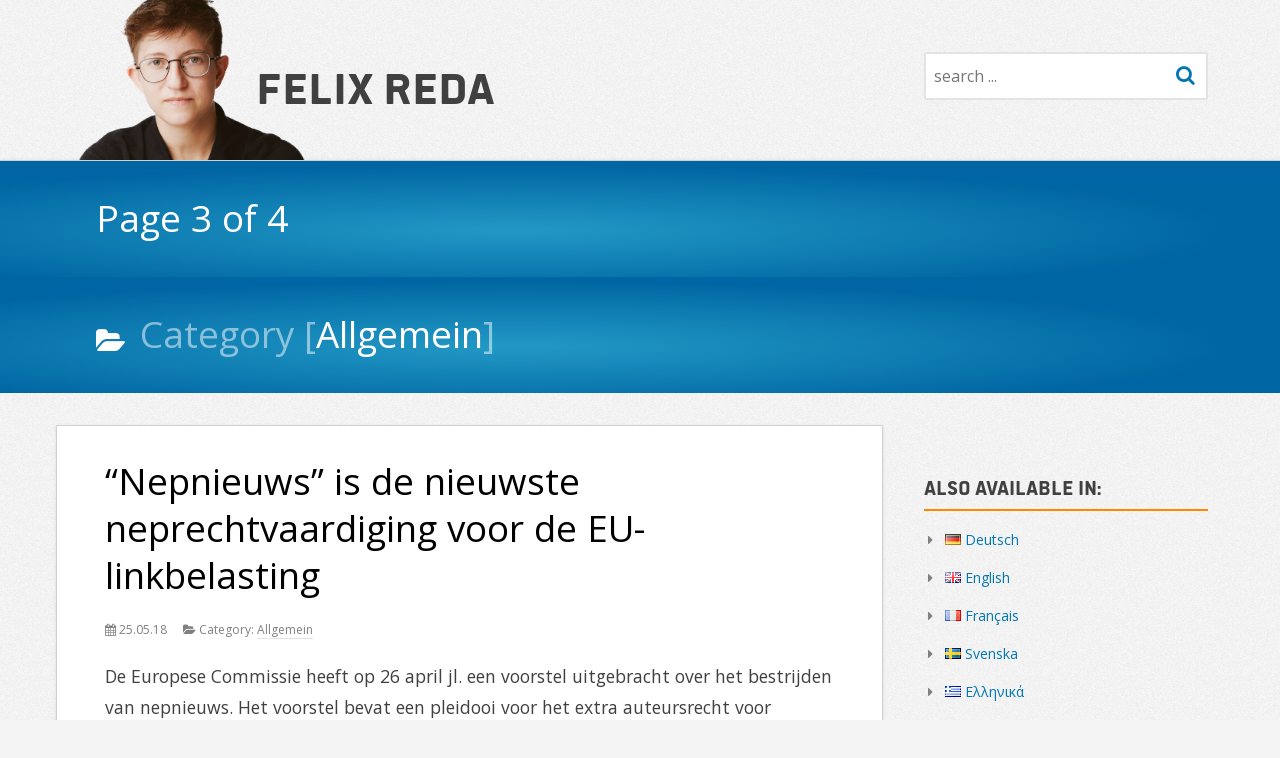

--- FILE ---
content_type: text/html; charset=UTF-8
request_url: https://felixreda.eu/category/allgemein-nl/page/3/
body_size: 19311
content:
		<!DOCTYPE HTML>
<html class="no-js" xmlns="http://www.w3.org/1999/xhtml" lang="nl-NL">
		
			<head profile="http://gmpg.org/xfn/11">
		<title>Felix Reda   &#8211;  Allgemein</title>
		<meta name="author" content="Felix Reda" />
<meta name="google-site-verification" content="TGWeNVmqCN6TEPj6hgGUfRw9FhmiRl3KOzK9W1HfJK4" />
<meta name="google-site-verification" content="T7PXw5gEKgaHGczRMzmLJ0F5RpSgLHM8l49IOSIrWTI" />
		<!--meta name="description" content="" /-->

		<meta http-equiv="Content-Type" content="text/html; charset=UTF-8" />
		<meta name="viewport" content="width=device-width, minimum-scale=1.0, maximum-scale=1.0" />

		<link type="text/css" rel="stylesheet" href="https://felixreda.eu/wp-content/themes/scapegoat-master/style.css" media="screen" />
		<link type="text/css" rel="stylesheet" href="https://felixreda.eu/wp-content/themes/scapegoat-master/css/font-awesome.min.css" media="screen" />
		<link type="text/css" rel="stylesheet" href="https://felixreda.eu/wp-content/themes/scapegoat-master/css/plugins.css" media="screen" />
		<link type="text/css" rel="stylesheet" href="https://felixreda.eu/wp-content/themes/scapegoat-master/css/print.css" media="print" />
		<!--[if IE]>
		<link type="text/css" rel="stylesheet" href="https://felixreda.eu/wp-content/themes/scapegoat-master/css/ie.css" media="screen" />
		<![endif]-->
		<!--[if IE 7]>
		<link type="text/css" rel="stylesheet" href="https://felixreda.eu/wp-content/themes/scapegoat-master/css/font-awesome-ie7.min.css" media="screen" />
		<![endif]-->

		<link rel="Shortcut Icon" type="image/x-icon" href="https://felixreda.eu/wp-content/themes/scapegoat-master/favicon.ico" />
				<link rel="apple-touch-icon-precomposed" href="https://felixreda.eu/wp-content/themes/scapegoat-master/images/touch-icon.png"/>
		
		<link rel="alternate" type="application/rss+xml" title="RSS" href="https://felixreda.eu/nl/feed/">
		<!--link rel="canonical" href="https://felixreda.eu/nl" /-->
		<link rel="pingback" href="https://felixreda.eu/xmlrpc.php" />
		<link rel="index" title="" href="https://felixreda.eu/nl" />

					<meta property="og:title" content="Felix Reda" />
			<meta property="og:type" content="website" />
			<!--meta property="og:url" content="https://felixreda.eu/nl" /-->
			<meta property="og:site_name" content="Felix Reda" />
			<meta property="og:description" content="" />
			<meta property="twitter:card" content="summary" />
			<meta property="twitter:title" content="“Nepnieuws” is de nieuwste neprechtvaardiging voor de EU-linkbelasting" />
			<meta property="twitter:description" content="" />
		
		
		<meta name='robots' content='max-image-preview:large' />
<link rel='dns-prefetch' href='//fonts.googleapis.com' />
<link rel="alternate" type="application/rss+xml" title="Felix Reda &raquo; Allgemein categorie feed" href="https://felixreda.eu/category/allgemein-nl/feed/" />
<style id='wp-img-auto-sizes-contain-inline-css' type='text/css'>
img:is([sizes=auto i],[sizes^="auto," i]){contain-intrinsic-size:3000px 1500px}
/*# sourceURL=wp-img-auto-sizes-contain-inline-css */
</style>
<style id='wp-emoji-styles-inline-css' type='text/css'>

	img.wp-smiley, img.emoji {
		display: inline !important;
		border: none !important;
		box-shadow: none !important;
		height: 1em !important;
		width: 1em !important;
		margin: 0 0.07em !important;
		vertical-align: -0.1em !important;
		background: none !important;
		padding: 0 !important;
	}
/*# sourceURL=wp-emoji-styles-inline-css */
</style>
<style id='wp-block-library-inline-css' type='text/css'>
:root{--wp-block-synced-color:#7a00df;--wp-block-synced-color--rgb:122,0,223;--wp-bound-block-color:var(--wp-block-synced-color);--wp-editor-canvas-background:#ddd;--wp-admin-theme-color:#007cba;--wp-admin-theme-color--rgb:0,124,186;--wp-admin-theme-color-darker-10:#006ba1;--wp-admin-theme-color-darker-10--rgb:0,107,160.5;--wp-admin-theme-color-darker-20:#005a87;--wp-admin-theme-color-darker-20--rgb:0,90,135;--wp-admin-border-width-focus:2px}@media (min-resolution:192dpi){:root{--wp-admin-border-width-focus:1.5px}}.wp-element-button{cursor:pointer}:root .has-very-light-gray-background-color{background-color:#eee}:root .has-very-dark-gray-background-color{background-color:#313131}:root .has-very-light-gray-color{color:#eee}:root .has-very-dark-gray-color{color:#313131}:root .has-vivid-green-cyan-to-vivid-cyan-blue-gradient-background{background:linear-gradient(135deg,#00d084,#0693e3)}:root .has-purple-crush-gradient-background{background:linear-gradient(135deg,#34e2e4,#4721fb 50%,#ab1dfe)}:root .has-hazy-dawn-gradient-background{background:linear-gradient(135deg,#faaca8,#dad0ec)}:root .has-subdued-olive-gradient-background{background:linear-gradient(135deg,#fafae1,#67a671)}:root .has-atomic-cream-gradient-background{background:linear-gradient(135deg,#fdd79a,#004a59)}:root .has-nightshade-gradient-background{background:linear-gradient(135deg,#330968,#31cdcf)}:root .has-midnight-gradient-background{background:linear-gradient(135deg,#020381,#2874fc)}:root{--wp--preset--font-size--normal:16px;--wp--preset--font-size--huge:42px}.has-regular-font-size{font-size:1em}.has-larger-font-size{font-size:2.625em}.has-normal-font-size{font-size:var(--wp--preset--font-size--normal)}.has-huge-font-size{font-size:var(--wp--preset--font-size--huge)}.has-text-align-center{text-align:center}.has-text-align-left{text-align:left}.has-text-align-right{text-align:right}.has-fit-text{white-space:nowrap!important}#end-resizable-editor-section{display:none}.aligncenter{clear:both}.items-justified-left{justify-content:flex-start}.items-justified-center{justify-content:center}.items-justified-right{justify-content:flex-end}.items-justified-space-between{justify-content:space-between}.screen-reader-text{border:0;clip-path:inset(50%);height:1px;margin:-1px;overflow:hidden;padding:0;position:absolute;width:1px;word-wrap:normal!important}.screen-reader-text:focus{background-color:#ddd;clip-path:none;color:#444;display:block;font-size:1em;height:auto;left:5px;line-height:normal;padding:15px 23px 14px;text-decoration:none;top:5px;width:auto;z-index:100000}html :where(.has-border-color){border-style:solid}html :where([style*=border-top-color]){border-top-style:solid}html :where([style*=border-right-color]){border-right-style:solid}html :where([style*=border-bottom-color]){border-bottom-style:solid}html :where([style*=border-left-color]){border-left-style:solid}html :where([style*=border-width]){border-style:solid}html :where([style*=border-top-width]){border-top-style:solid}html :where([style*=border-right-width]){border-right-style:solid}html :where([style*=border-bottom-width]){border-bottom-style:solid}html :where([style*=border-left-width]){border-left-style:solid}html :where(img[class*=wp-image-]){height:auto;max-width:100%}:where(figure){margin:0 0 1em}html :where(.is-position-sticky){--wp-admin--admin-bar--position-offset:var(--wp-admin--admin-bar--height,0px)}@media screen and (max-width:600px){html :where(.is-position-sticky){--wp-admin--admin-bar--position-offset:0px}}

/*# sourceURL=wp-block-library-inline-css */
</style><style id='global-styles-inline-css' type='text/css'>
:root{--wp--preset--aspect-ratio--square: 1;--wp--preset--aspect-ratio--4-3: 4/3;--wp--preset--aspect-ratio--3-4: 3/4;--wp--preset--aspect-ratio--3-2: 3/2;--wp--preset--aspect-ratio--2-3: 2/3;--wp--preset--aspect-ratio--16-9: 16/9;--wp--preset--aspect-ratio--9-16: 9/16;--wp--preset--color--black: #000000;--wp--preset--color--cyan-bluish-gray: #abb8c3;--wp--preset--color--white: #ffffff;--wp--preset--color--pale-pink: #f78da7;--wp--preset--color--vivid-red: #cf2e2e;--wp--preset--color--luminous-vivid-orange: #ff6900;--wp--preset--color--luminous-vivid-amber: #fcb900;--wp--preset--color--light-green-cyan: #7bdcb5;--wp--preset--color--vivid-green-cyan: #00d084;--wp--preset--color--pale-cyan-blue: #8ed1fc;--wp--preset--color--vivid-cyan-blue: #0693e3;--wp--preset--color--vivid-purple: #9b51e0;--wp--preset--gradient--vivid-cyan-blue-to-vivid-purple: linear-gradient(135deg,rgb(6,147,227) 0%,rgb(155,81,224) 100%);--wp--preset--gradient--light-green-cyan-to-vivid-green-cyan: linear-gradient(135deg,rgb(122,220,180) 0%,rgb(0,208,130) 100%);--wp--preset--gradient--luminous-vivid-amber-to-luminous-vivid-orange: linear-gradient(135deg,rgb(252,185,0) 0%,rgb(255,105,0) 100%);--wp--preset--gradient--luminous-vivid-orange-to-vivid-red: linear-gradient(135deg,rgb(255,105,0) 0%,rgb(207,46,46) 100%);--wp--preset--gradient--very-light-gray-to-cyan-bluish-gray: linear-gradient(135deg,rgb(238,238,238) 0%,rgb(169,184,195) 100%);--wp--preset--gradient--cool-to-warm-spectrum: linear-gradient(135deg,rgb(74,234,220) 0%,rgb(151,120,209) 20%,rgb(207,42,186) 40%,rgb(238,44,130) 60%,rgb(251,105,98) 80%,rgb(254,248,76) 100%);--wp--preset--gradient--blush-light-purple: linear-gradient(135deg,rgb(255,206,236) 0%,rgb(152,150,240) 100%);--wp--preset--gradient--blush-bordeaux: linear-gradient(135deg,rgb(254,205,165) 0%,rgb(254,45,45) 50%,rgb(107,0,62) 100%);--wp--preset--gradient--luminous-dusk: linear-gradient(135deg,rgb(255,203,112) 0%,rgb(199,81,192) 50%,rgb(65,88,208) 100%);--wp--preset--gradient--pale-ocean: linear-gradient(135deg,rgb(255,245,203) 0%,rgb(182,227,212) 50%,rgb(51,167,181) 100%);--wp--preset--gradient--electric-grass: linear-gradient(135deg,rgb(202,248,128) 0%,rgb(113,206,126) 100%);--wp--preset--gradient--midnight: linear-gradient(135deg,rgb(2,3,129) 0%,rgb(40,116,252) 100%);--wp--preset--font-size--small: 13px;--wp--preset--font-size--medium: 20px;--wp--preset--font-size--large: 36px;--wp--preset--font-size--x-large: 42px;--wp--preset--spacing--20: 0.44rem;--wp--preset--spacing--30: 0.67rem;--wp--preset--spacing--40: 1rem;--wp--preset--spacing--50: 1.5rem;--wp--preset--spacing--60: 2.25rem;--wp--preset--spacing--70: 3.38rem;--wp--preset--spacing--80: 5.06rem;--wp--preset--shadow--natural: 6px 6px 9px rgba(0, 0, 0, 0.2);--wp--preset--shadow--deep: 12px 12px 50px rgba(0, 0, 0, 0.4);--wp--preset--shadow--sharp: 6px 6px 0px rgba(0, 0, 0, 0.2);--wp--preset--shadow--outlined: 6px 6px 0px -3px rgb(255, 255, 255), 6px 6px rgb(0, 0, 0);--wp--preset--shadow--crisp: 6px 6px 0px rgb(0, 0, 0);}:where(.is-layout-flex){gap: 0.5em;}:where(.is-layout-grid){gap: 0.5em;}body .is-layout-flex{display: flex;}.is-layout-flex{flex-wrap: wrap;align-items: center;}.is-layout-flex > :is(*, div){margin: 0;}body .is-layout-grid{display: grid;}.is-layout-grid > :is(*, div){margin: 0;}:where(.wp-block-columns.is-layout-flex){gap: 2em;}:where(.wp-block-columns.is-layout-grid){gap: 2em;}:where(.wp-block-post-template.is-layout-flex){gap: 1.25em;}:where(.wp-block-post-template.is-layout-grid){gap: 1.25em;}.has-black-color{color: var(--wp--preset--color--black) !important;}.has-cyan-bluish-gray-color{color: var(--wp--preset--color--cyan-bluish-gray) !important;}.has-white-color{color: var(--wp--preset--color--white) !important;}.has-pale-pink-color{color: var(--wp--preset--color--pale-pink) !important;}.has-vivid-red-color{color: var(--wp--preset--color--vivid-red) !important;}.has-luminous-vivid-orange-color{color: var(--wp--preset--color--luminous-vivid-orange) !important;}.has-luminous-vivid-amber-color{color: var(--wp--preset--color--luminous-vivid-amber) !important;}.has-light-green-cyan-color{color: var(--wp--preset--color--light-green-cyan) !important;}.has-vivid-green-cyan-color{color: var(--wp--preset--color--vivid-green-cyan) !important;}.has-pale-cyan-blue-color{color: var(--wp--preset--color--pale-cyan-blue) !important;}.has-vivid-cyan-blue-color{color: var(--wp--preset--color--vivid-cyan-blue) !important;}.has-vivid-purple-color{color: var(--wp--preset--color--vivid-purple) !important;}.has-black-background-color{background-color: var(--wp--preset--color--black) !important;}.has-cyan-bluish-gray-background-color{background-color: var(--wp--preset--color--cyan-bluish-gray) !important;}.has-white-background-color{background-color: var(--wp--preset--color--white) !important;}.has-pale-pink-background-color{background-color: var(--wp--preset--color--pale-pink) !important;}.has-vivid-red-background-color{background-color: var(--wp--preset--color--vivid-red) !important;}.has-luminous-vivid-orange-background-color{background-color: var(--wp--preset--color--luminous-vivid-orange) !important;}.has-luminous-vivid-amber-background-color{background-color: var(--wp--preset--color--luminous-vivid-amber) !important;}.has-light-green-cyan-background-color{background-color: var(--wp--preset--color--light-green-cyan) !important;}.has-vivid-green-cyan-background-color{background-color: var(--wp--preset--color--vivid-green-cyan) !important;}.has-pale-cyan-blue-background-color{background-color: var(--wp--preset--color--pale-cyan-blue) !important;}.has-vivid-cyan-blue-background-color{background-color: var(--wp--preset--color--vivid-cyan-blue) !important;}.has-vivid-purple-background-color{background-color: var(--wp--preset--color--vivid-purple) !important;}.has-black-border-color{border-color: var(--wp--preset--color--black) !important;}.has-cyan-bluish-gray-border-color{border-color: var(--wp--preset--color--cyan-bluish-gray) !important;}.has-white-border-color{border-color: var(--wp--preset--color--white) !important;}.has-pale-pink-border-color{border-color: var(--wp--preset--color--pale-pink) !important;}.has-vivid-red-border-color{border-color: var(--wp--preset--color--vivid-red) !important;}.has-luminous-vivid-orange-border-color{border-color: var(--wp--preset--color--luminous-vivid-orange) !important;}.has-luminous-vivid-amber-border-color{border-color: var(--wp--preset--color--luminous-vivid-amber) !important;}.has-light-green-cyan-border-color{border-color: var(--wp--preset--color--light-green-cyan) !important;}.has-vivid-green-cyan-border-color{border-color: var(--wp--preset--color--vivid-green-cyan) !important;}.has-pale-cyan-blue-border-color{border-color: var(--wp--preset--color--pale-cyan-blue) !important;}.has-vivid-cyan-blue-border-color{border-color: var(--wp--preset--color--vivid-cyan-blue) !important;}.has-vivid-purple-border-color{border-color: var(--wp--preset--color--vivid-purple) !important;}.has-vivid-cyan-blue-to-vivid-purple-gradient-background{background: var(--wp--preset--gradient--vivid-cyan-blue-to-vivid-purple) !important;}.has-light-green-cyan-to-vivid-green-cyan-gradient-background{background: var(--wp--preset--gradient--light-green-cyan-to-vivid-green-cyan) !important;}.has-luminous-vivid-amber-to-luminous-vivid-orange-gradient-background{background: var(--wp--preset--gradient--luminous-vivid-amber-to-luminous-vivid-orange) !important;}.has-luminous-vivid-orange-to-vivid-red-gradient-background{background: var(--wp--preset--gradient--luminous-vivid-orange-to-vivid-red) !important;}.has-very-light-gray-to-cyan-bluish-gray-gradient-background{background: var(--wp--preset--gradient--very-light-gray-to-cyan-bluish-gray) !important;}.has-cool-to-warm-spectrum-gradient-background{background: var(--wp--preset--gradient--cool-to-warm-spectrum) !important;}.has-blush-light-purple-gradient-background{background: var(--wp--preset--gradient--blush-light-purple) !important;}.has-blush-bordeaux-gradient-background{background: var(--wp--preset--gradient--blush-bordeaux) !important;}.has-luminous-dusk-gradient-background{background: var(--wp--preset--gradient--luminous-dusk) !important;}.has-pale-ocean-gradient-background{background: var(--wp--preset--gradient--pale-ocean) !important;}.has-electric-grass-gradient-background{background: var(--wp--preset--gradient--electric-grass) !important;}.has-midnight-gradient-background{background: var(--wp--preset--gradient--midnight) !important;}.has-small-font-size{font-size: var(--wp--preset--font-size--small) !important;}.has-medium-font-size{font-size: var(--wp--preset--font-size--medium) !important;}.has-large-font-size{font-size: var(--wp--preset--font-size--large) !important;}.has-x-large-font-size{font-size: var(--wp--preset--font-size--x-large) !important;}
/*# sourceURL=global-styles-inline-css */
</style>

<style id='classic-theme-styles-inline-css' type='text/css'>
/*! This file is auto-generated */
.wp-block-button__link{color:#fff;background-color:#32373c;border-radius:9999px;box-shadow:none;text-decoration:none;padding:calc(.667em + 2px) calc(1.333em + 2px);font-size:1.125em}.wp-block-file__button{background:#32373c;color:#fff;text-decoration:none}
/*# sourceURL=/wp-includes/css/classic-themes.min.css */
</style>
<link rel='stylesheet' id='easy-panorama-css' href='https://felixreda.eu/wp-content/plugins/easy-panorama/public/css/paver.min.css?ver=1.1.5' type='text/css' media='all' />
<link rel='stylesheet' id='collapscore-css-css' href='https://felixreda.eu/wp-content/plugins/jquery-collapse-o-matic/css/core_style.css?ver=1.0' type='text/css' media='all' />
<link rel='stylesheet' id='collapseomatic-css-css' href='https://felixreda.eu/wp-content/plugins/jquery-collapse-o-matic/css/light_style.css?ver=1.6' type='text/css' media='all' />
<link rel='stylesheet' id='lobbycal2press-css' href='https://felixreda.eu/wp-content/plugins/lobbycal2press/./css/custom.css?ver=6.9' type='text/css' media='all' />
<link rel='stylesheet' id='lobbycal2press-jqdt-css' href='https://felixreda.eu/wp-content/plugins/lobbycal2press/./css/jquery.datatables.css?ver=6.9' type='text/css' media='all' />
<link rel='stylesheet' id='child-pages-shortcode-css-css' href='https://felixreda.eu/wp-content/plugins/child-pages-shortcode/css/child-pages-shortcode.min.css?ver=1.1.4' type='text/css' media='all' />
<link rel='stylesheet' id='scapegoat-lato-css' href='//fonts.googleapis.com/css?family=Open+Sans%3A400%2C700%2C400italic%2C700italic' type='text/css' media='all' />
<link rel='stylesheet' id='qtip2-css' href='https://felixreda.eu/wp-content/plugins/text-hover/assets/jquery.qtip.min.css?ver=3.0.3' type='text/css' media='all' />
<link rel='stylesheet' id='text-hover-css' href='https://felixreda.eu/wp-content/plugins/text-hover/assets/text-hover.css?ver=4.2' type='text/css' media='all' />
<script type="text/javascript" src="https://felixreda.eu/wp-includes/js/jquery/jquery.min.js?ver=3.7.1" id="jquery-core-js"></script>
<script type="text/javascript" src="https://felixreda.eu/wp-includes/js/jquery/jquery-migrate.min.js?ver=3.4.1" id="jquery-migrate-js"></script>
<script type="text/javascript" src="https://felixreda.eu/wp-content/plugins/child-pages-shortcode/js/child-pages-shortcode.min.js?ver=1.1.4" id="child-pages-shortcode-js"></script>
<script type="text/javascript" src="https://felixreda.eu/wp-content/themes/scapegoat-master/js/libs/modernizr-2.6.2.min.js" id="scapegoat-modernizr-js"></script>
<script type="text/javascript" src="https://felixreda.eu/wp-content/themes/scapegoat-master/js/libs/jquery.fitvids.js" id="scapegoat-jquery.fitvids-js"></script>
<script type="text/javascript" src="https://felixreda.eu/wp-content/themes/scapegoat-master/js/libs/jquery.smoothscroll.js" id="scapegoat-jquery.smoothscroll-js"></script>
<link rel="https://api.w.org/" href="https://felixreda.eu/wp-json/" /><link rel="alternate" title="JSON" type="application/json" href="https://felixreda.eu/wp-json/wp/v2/categories/95" /><link rel="EditURI" type="application/rsd+xml" title="RSD" href="https://felixreda.eu/xmlrpc.php?rsd" />
<meta name="generator" content="WordPress 6.9" />
<style type="text/css">
		.custom-header {
			background: url('') scroll no-repeat;
			background-size: 100% auto;
		}
	</style><script type="text/javascript">
			var lc2pUrl = 'https://lobbycal.greens-efa-service.eu/api/meetings/dt/8';

	        var lc2pShowStart  = '1';

	        var lc2pShowEnd = '';
	        
	        var lc2pDateFormat = 'MMM DD';

	        var lc2pMomentLocale = '';

	        var lc2pShowFirstName  = '';

	        var lc2pShowLastName  = '';

	        var lc2pShowTitle = '1';

	        var lc2pShowPartner  = '1';

	        var lc2pShowTags  = '';

	        var lc2pShowTagsTitle  = '1';
	        
	        var lc2pOrder = 'startDate desc';
	        lc2pOrder = (lc2pOrder === undefined) ? 'date asc' : lc2pOrder;
	        lc2pOrder = (lc2pOrder === '') ? 'date asc' : lc2pOrder;
	        var lc2pPerPage  = '100';
	        lc2pPerPage = (lc2pPerPage === undefined) ? 10 : lc2pPerPage;
	        lc2pPerPage = (lc2pPerPage === '') ? 10 : lc2pPerPage;
		</script>
	</head>
	<body class="archive paged category category-allgemein-nl category-95 paged-3 category-paged-3 wp-theme-scapegoat-master">
<div id="main-outside">
	<div id="main-inside">
		<div id="header-outside" role="banner">
			<header id="header-inside" class="inside">
				<div id="header-mobile">
					<h1 id ="logo-mobile">
						<a title="Felix Reda" href="https://felixreda.eu/nl">Felix Reda</a>
					</h1>
					<a href="#main-nav-inside" id="menu-open">Navigation</a>
				</div>
				<figure id="logo">
											<span id="logo-text">
							<a title="Felix Reda" href="https://felixreda.eu/nl">Felix Reda</a>
						</span>
									</figure><!-- logo -->
								<span id="search">
					<h2 id="search-title-header" class="visuallyhidden">Search</h2>
					<form action="https://felixreda.eu/nl/" class="searchform" method="get">
	<input class="searchinput" type="text" placeholder="search ..." name="s">
	<button type="submit" name="submit" class="searchsubmit">
		<i class="fa fa-search"></i>
	</button>
	<div class="clear"></div>
</form>
				</span>
								<div class="clear"></div>
			</header><!-- header-inside -->
		</div><!-- header-outside -->

		<div id="main-nav-outside">
			<div id="main-nav-inside" class="inside">
				<nav id="main-nav" role="navigation">
					<div id ="nav-search">
						<form action="https://felixreda.eu/nl/" class="searchform" method="get">
	<input class="searchinput" type="text" placeholder="search ..." name="s">
	<button type="submit" name="submit" class="searchsubmit">
		<i class="fa fa-search"></i>
	</button>
	<div class="clear"></div>
</form>
					</div>
					<h2 id="nav-title" class="visuallyhidden">Navigation</h2>
					<a href="#header-inside" id="menu-close">Navigation</a>
										<div class="clear"></div>
				</nav><!-- main-nav -->
			</div><!-- main-nav-inside -->
		</div><!-- main-nav-outside -->

		
									
					<div id="title-outside">
				<div id="title-inside" class="inside">
					<div class="content">
						<header class="title-header">
							<h2 class="post-title">Page 3 of 4</h2>
						</header>
					</div>
					<div class="clear"></div>
				</div>			
			</div>
				
		
			
		
		<div id="title-outside">
			<div id="title-inside" class="inside">
				<div class="content">
					<header class="title-header">
						<h2 class="post-title">
															<i class="fa fa-folder-open"></i>
								<span class="label">Category</span>
								<span class="value">Allgemein</span>
													</h2>
											</header>
				</div>
				<div class="clear"></div>
			</div>
		</div>
		
		<div id="wrapper-outside">
			<div id="wrapper-inside" class="inside">

		<div id="container">

			<div id="content" class="content" role="main">
			
						<section id="post-9397" class="post-9397 post type-post status-publish format-standard hentry category-allgemein-nl" role="article">
				<header class="header">
					<h2 class="post-title">
						<a title="“Nepnieuws” is de nieuwste neprechtvaardiging voor de EU-linkbelasting" href="https://felixreda.eu/2018/05/nepnieuws-linkbelasting/">
							“Nepnieuws” is de nieuwste neprechtvaardiging voor de EU-linkbelasting						</a>
											</h2>
					<aside class="info post-meta">
						<span class="post-date">
							<i class="fa fa-calendar"></i>
							25.05.18						</span>
						<span class="post-categories">
							<i class="fa fa-folder-open"></i>
							Category: 							<a href="https://felixreda.eu/category/allgemein-nl/" rel="category tag">Allgemein</a>						</span>
					</aside>
					
									</header>

				<article class="article">
											<p>De Europese Commissie heeft op 26 april jl. een voorstel uitgebracht over het bestrijden van nepnieuws. Het voorstel bevat een pleidooi voor het extra auteursrecht voor nieuwssites of &#8220;linkbelasting&#8221;, dat deel uitmaakt van de plannen om het auteursrecht te hervormen die momenteel tot verhit debat leiden in het Europarlement en de Europese Raad. Tegelijkertijd probeert <a href="https://felixreda.eu/2018/05/nepnieuws-linkbelasting/">[&#8230;]</a></p>
						<a href="https://felixreda.eu/2018/05/nepnieuws-linkbelasting/" class="post-more">more &#x9b;</a>
										<div class="clear"></div>
				</article>				

				<footer class="footer post-meta">
					<span class="post-tags">
											</span>
				</footer>
				
			</section>
			
						<section id="post-9275" class="post-9275 post type-post status-publish format-standard hentry category-allgemein-nl" role="article">
				<header class="header">
					<h2 class="post-title">
						<a title="Censuurmachines komen eraan: het is tijd voor de vrije softwaregemeenschap om zijn politieke invloed te ontdekken" href="https://felixreda.eu/2018/05/censuurmachines-komen-eraan/">
							Censuurmachines komen eraan: het is tijd voor de vrije softwaregemeenschap om zijn politieke invloed te ontdekken						</a>
											</h2>
					<aside class="info post-meta">
						<span class="post-date">
							<i class="fa fa-calendar"></i>
							16.05.18						</span>
						<span class="post-categories">
							<i class="fa fa-folder-open"></i>
							Category: 							<a href="https://felixreda.eu/category/allgemein-nl/" rel="category tag">Allgemein</a>						</span>
					</aside>
					
									</header>

				<article class="article">
											<p>De EU-plannen voor hervorming van het auteursrecht bedreigen de ontwikkeling van vrije en open source software.</p>
<p>De strijd om de Europese auteursrechtrichtlijn gaat door, waarbij de nadruk ligt op het plan om upload filters te introduceren. Kortom, online platforms zouden worden verplicht om de uploads van hun gebruikers te controleren met behulp van geautomatiseerde filtering <a href="https://felixreda.eu/2018/05/censuurmachines-komen-eraan/">[&#8230;]</a></p>
						<a href="https://felixreda.eu/2018/05/censuurmachines-komen-eraan/" class="post-more">more &#x9b;</a>
										<div class="clear"></div>
				</article>				

				<footer class="footer post-meta">
					<span class="post-tags">
											</span>
				</footer>
				
			</section>
			
						<section id="post-8221" class="post-8221 post type-post status-publish format-standard hentry category-allgemein-nl" role="article">
				<header class="header">
					<h2 class="post-title">
						<a title="Gelekt: Deze 3 Europese overheden willen de platenmaatschappijen controle geven over wat wij wel en niet online kunnen posten." href="https://felixreda.eu/2017/10/copyright-bullies_nl/">
							Gelekt: Deze 3 Europese overheden willen de platenmaatschappijen controle geven over wat wij wel en niet online kunnen posten.						</a>
											</h2>
					<aside class="info post-meta">
						<span class="post-date">
							<i class="fa fa-calendar"></i>
							30.10.17						</span>
						<span class="post-categories">
							<i class="fa fa-folder-open"></i>
							Category: 							<a href="https://felixreda.eu/category/allgemein-nl/" rel="category tag">Allgemein</a>						</span>
					</aside>
					
									</header>

				<article class="article">
											<p>Het Internet is onze grote en meest toegankelijke publieke spreekbuis: Nog nooit was het mogelijk voor iemand om zijn creatieve werk cq kunst gratis en zonder toestemming van iemand anders te kunnen publiceren. Maar dat willen sommigen nu veranderen.</p>
<p>Het open en toegankelijke Internet werd mogelijk gemaakt door wetten die Internet providers en online platformen <a href="https://felixreda.eu/2017/10/copyright-bullies_nl/">[&#8230;]</a></p>
						<a href="https://felixreda.eu/2017/10/copyright-bullies_nl/" class="post-more">more &#x9b;</a>
										<div class="clear"></div>
				</article>				

				<footer class="footer post-meta">
					<span class="post-tags">
											</span>
				</footer>
				
			</section>
			
						<section id="post-7968" class="post-7968 post type-post status-publish format-standard hentry category-allgemein-nl" role="article">
				<header class="header">
					<h2 class="post-title">
						<a title="Hield de Commissie de verrassende onderzoeksresultaten over de gevolgen van online piraterij achter de hand?" href="https://felixreda.eu/2017/09/commissie-piraterij-onderzoek/">
							Hield de Commissie de verrassende onderzoeksresultaten over de gevolgen van online piraterij achter de hand?						</a>
											</h2>
					<aside class="info post-meta">
						<span class="post-date">
							<i class="fa fa-calendar"></i>
							22.09.17						</span>
						<span class="post-categories">
							<i class="fa fa-folder-open"></i>
							Category: 							<a href="https://felixreda.eu/category/allgemein-nl/" rel="category tag">Allgemein</a>						</span>
					</aside>
					
									</header>

				<article class="article">
											<p>Heeft schending van het auteursrecht een negatief effect op de legale verkoop? Dat is een fundamentele vraag met grote implicaties voor het auteursrecht en het handhavingsbeleid daarvoor.</p>
<p>In januari 2014 gaf de Europese Commissie het Nederlandse bedrijf Ecorys een aanbesteding van €360.000 om dit vraagstuk te onderzoeken.</p>
<p>Het 300-pagina tellende verslag werd in mei 2015 <a href="https://felixreda.eu/2017/09/commissie-piraterij-onderzoek/">[&#8230;]</a></p>
						<a href="https://felixreda.eu/2017/09/commissie-piraterij-onderzoek/" class="post-more">more &#x9b;</a>
										<div class="clear"></div>
				</article>				

				<footer class="footer post-meta">
					<span class="post-tags">
											</span>
				</footer>
				
			</section>
			
						<section id="post-5322" class="post-5322 post type-post status-publish format-standard hentry category-allgemein-nl" role="article">
				<header class="header">
					<h2 class="post-title">
						<a title="10.000 mensen vroegen de EU om verwijzen niet te verbieden. Nu ze luisteren is het jouw beurt!" href="https://felixreda.eu/2016/05/red-verwijzingen/">
							10.000 mensen vroegen de EU om verwijzen niet te verbieden. Nu ze luisteren is het jouw beurt!						</a>
											</h2>
					<aside class="info post-meta">
						<span class="post-date">
							<i class="fa fa-calendar"></i>
							12.05.16						</span>
						<span class="post-categories">
							<i class="fa fa-folder-open"></i>
							Category: 							<a href="https://felixreda.eu/category/allgemein-nl/" rel="category tag">Allgemein</a>						</span>
					</aside>
					
									</header>

				<article class="article">
											<p>Uitgevers willen controle over hoe we nieuws online delen </p>
<p>Uitgevers zijn druk bezig met lobbyen om meer controle te verkrijgen over de manier waarop wij allemaal nieuwsartikels online lezen en delen. Maandenlang al overweegt Commissaris voor Digitale Zaken Oettinger om al dan niet toe te geven aan hun eisen en hen een nieuw soort <a href="https://felixreda.eu/2016/05/red-verwijzingen/">[&#8230;]</a></p>
						<a href="https://felixreda.eu/2016/05/red-verwijzingen/" class="post-more">more &#x9b;</a>
										<div class="clear"></div>
				</article>				

				<footer class="footer post-meta">
					<span class="post-tags">
											</span>
				</footer>
				
			</section>
			
						<section id="post-5151" class="post-5151 post type-post status-publish format-standard hentry category-allgemein-nl" role="article">
				<header class="header">
					<h2 class="post-title">
						<a title="" href="https://felixreda.eu/2016/04/5151/">
													</a>
											</h2>
					<aside class="info post-meta">
						<span class="post-date">
							<i class="fa fa-calendar"></i>
							20.04.16						</span>
						<span class="post-categories">
							<i class="fa fa-folder-open"></i>
							Category: 							<a href="https://felixreda.eu/category/allgemein-nl/" rel="category tag">Allgemein</a>						</span>
					</aside>
					
									</header>

				<article class="article">
											<p>Hou er rekening mee dat we niet al onze artikels naar het Nederlands vertalen. Gelieve de Engelstalige versie te raadplegen voor een volledig overzicht.</p>
						<a href="https://felixreda.eu/2016/04/5151/" class="post-more">more &#x9b;</a>
										<div class="clear"></div>
				</article>				

				<footer class="footer post-meta">
					<span class="post-tags">
											</span>
				</footer>
				
			</section>
			
						<section id="post-4907" class="post-4907 post type-post status-publish format-standard hentry category-allgemein-nl" role="article">
				<header class="header">
					<h2 class="post-title">
						<a title="De Europese Unie luistert – laat je mening horen om te voorkomen dat auteursrechten beslag leggen op de openbare ruimte en de manier waarop wij dingen delen" href="https://felixreda.eu/2016/03/auteursrechtenconsultatie/">
							De Europese Unie luistert – laat je mening horen om te voorkomen dat auteursrechten beslag leggen op de openbare ruimte en de manier waarop wij dingen delen						</a>
											</h2>
					<aside class="info post-meta">
						<span class="post-date">
							<i class="fa fa-calendar"></i>
							29.03.16						</span>
						<span class="post-categories">
							<i class="fa fa-folder-open"></i>
							Category: 							<a href="https://felixreda.eu/category/allgemein-nl/" rel="category tag">Allgemein</a>						</span>
					</aside>
					
									</header>

				<article class="article">
											<p>Auteursrechtenvernieuwing in de EU is (weer) vertraagd, tot september, om de Europese Commissie de kans te geven twee vragen te stellen, waar het zelf niet over weet te beslissen:</p>
<p> Vrijheid van panorama: Mag je overal in de EU foto’s maken van de openbare ruimte, zonder het risico te lopen dat jij of jouw app die <a href="https://felixreda.eu/2016/03/auteursrechtenconsultatie/">[&#8230;]</a></p>
						<a href="https://felixreda.eu/2016/03/auteursrechtenconsultatie/" class="post-more">more &#x9b;</a>
										<div class="clear"></div>
				</article>				

				<footer class="footer post-meta">
					<span class="post-tags">
											</span>
				</footer>
				
			</section>
			
						<section id="post-4308" class="post-4308 post type-post status-publish format-standard hentry category-allgemein-nl" role="article">
				<header class="header">
					<h2 class="post-title">
						<a title="Het LobbyCal-project: een nieuwe maatstaf voor transparantie in lobbyisme" href="https://felixreda.eu/2015/12/lobby-transparantie/">
							Het LobbyCal-project: een nieuwe maatstaf voor transparantie in lobbyisme						</a>
											</h2>
					<aside class="info post-meta">
						<span class="post-date">
							<i class="fa fa-calendar"></i>
							4.12.15						</span>
						<span class="post-categories">
							<i class="fa fa-folder-open"></i>
							Category: 							<a href="https://felixreda.eu/category/allgemein-nl/" rel="category tag">Allgemein</a>						</span>
					</aside>
					
									</header>

				<article class="article">
											<p>Vandaag publiceer ik een lijst van alle bijeenkomsten met lobbyisten en belangengroepen die ik dit jaar had. Alle toekomstige bijeenkomsten zullen geautomatiseerd en onmiddellijk worden gepubliceerd als Open Data.</p>
<p>Veel fractiegenoten van de Groenen / EVA doen mee aan dit initiatief. Dit wordt mogelijk gemaakt met een open source programma dat op mijn initiatief is <a href="https://felixreda.eu/2015/12/lobby-transparantie/">[&#8230;]</a></p>
						<a href="https://felixreda.eu/2015/12/lobby-transparantie/" class="post-more">more &#x9b;</a>
										<div class="clear"></div>
				</article>				

				<footer class="footer post-meta">
					<span class="post-tags">
											</span>
				</footer>
				
			</section>
			
						<section id="post-3966" class="post-3966 post type-post status-publish format-standard hentry category-allgemein-nl" role="article">
				<header class="header">
					<h2 class="post-title">
						<a title="Geachte Europese regeringen: breng vrije en open WiFi-netwerken niet in gevaar!" href="https://felixreda.eu/2015/10/geachte-europese-regeringen-breng-vrije-en-open-wifi-netwerken-niet-in-gevaar/">
							Geachte Europese regeringen: breng vrije en open WiFi-netwerken niet in gevaar!						</a>
											</h2>
					<aside class="info post-meta">
						<span class="post-date">
							<i class="fa fa-calendar"></i>
							28.10.15						</span>
						<span class="post-categories">
							<i class="fa fa-folder-open"></i>
							Category: 							<a href="https://felixreda.eu/category/allgemein-nl/" rel="category tag">Allgemein</a>						</span>
					</aside>
					
									</header>

				<article class="article">
											<p>tl;dr: Projecten die met custom router-software publieke communicatie netwerken opbouwen, spelen een belangrijke rol om vluchtelingen toegang tot het internet te geven. Zonder dat het publiek er veel van meekreeg, is vorig jaar  een nieuw voorstel aangenomen voor een EU-richtlijn over de regulatie van radio-uitrusting. Deze richtlijn zou kunnen bepalen dat alleen van de fabrikant <a href="https://felixreda.eu/2015/10/geachte-europese-regeringen-breng-vrije-en-open-wifi-netwerken-niet-in-gevaar/">[&#8230;]</a></p>
						<a href="https://felixreda.eu/2015/10/geachte-europese-regeringen-breng-vrije-en-open-wifi-netwerken-niet-in-gevaar/" class="post-more">more &#x9b;</a>
										<div class="clear"></div>
				</article>				

				<footer class="footer post-meta">
					<span class="post-tags">
											</span>
				</footer>
				
			</section>
			
						<section id="post-2682" class="post-2682 post type-post status-publish format-standard hentry category-allgemein-nl" role="article">
				<header class="header">
					<h2 class="post-title">
						<a title="Europese Commissie komt beloften over gemeenschappelijke digitale markt niet na" href="https://felixreda.eu/2015/05/europese-commissie-komt-beloften-over-gemeenschappelijke-digitale-markt-niet-na/">
							Europese Commissie komt beloften over gemeenschappelijke digitale markt niet na						</a>
											</h2>
					<aside class="info post-meta">
						<span class="post-date">
							<i class="fa fa-calendar"></i>
							6.05.15						</span>
						<span class="post-categories">
							<i class="fa fa-folder-open"></i>
							Category: 							<a href="https://felixreda.eu/category/allgemein-nl/" rel="category tag">Allgemein</a>						</span>
					</aside>
					
									</header>

				<article class="article">
											<p>Het simpelweg invoeren van &#8216;roaming voor Netflix&#8217; zal het willekeurig toepassen van geoblocking niet zomaar beëindigen. Omdat de maatregelen die worden voorgesteld alleen toepasbaar zijn op &#8216;legaal verworven/aangekochte content&#8217; zal de ergernis over geblokkeerde content op het internet alleen maar groter worden. De meeste video&#8217;s worden tegenwoordig gefinancierd via advertenties of publieke fondsen en dus <a href="https://felixreda.eu/2015/05/europese-commissie-komt-beloften-over-gemeenschappelijke-digitale-markt-niet-na/">[&#8230;]</a></p>
						<a href="https://felixreda.eu/2015/05/europese-commissie-komt-beloften-over-gemeenschappelijke-digitale-markt-niet-na/" class="post-more">more &#x9b;</a>
										<div class="clear"></div>
				</article>				

				<footer class="footer post-meta">
					<span class="post-tags">
											</span>
				</footer>
				
			</section>
			
						
				<nav id="pagination">
					<h2 id="pagination-title" class="visuallyhidden">Article Navigation</h2>
											<span class="pagination-info">Page 3 of 4</span><nav class="pagination"><a class="pagination-previous" href="https://felixreda.eu/category/allgemein-nl/page/2/" title="previous">&laquo;</a><a href="https://felixreda.eu/category/allgemein-nl/" title="page 1" >1</a><a href="https://felixreda.eu/category/allgemein-nl/page/2/" title="page 2" >2</a><a href="https://felixreda.eu/category/allgemein-nl/page/3/" class="pagination-current-page" title="page 3" >3</a><a href="https://felixreda.eu/category/allgemein-nl/page/4/" title="page 4" >4</a><a class="pagination-next" href="https://felixreda.eu/category/allgemein-nl/page/4/" title="next">&raquo;</a></nav>									</nav>

						</div>
			
				<section id="sidebar" class="sidebar" role="complementary">
		<h2 id="sidebar-title" class="visuallyhidden">Sidebar</h2>
		<aside id="polylang-2" class="widget widget-sidebar widget_polylang" role="group"><div class="widget-inner"><h3 class="widget-title">Also available in:</h3><ul>
	<li class="lang-item lang-item-4 lang-item-de lang-item-first"><a lang="de-DE" hreflang="de-DE" href="https://felixreda.eu/category/allgemein/"><img src="[data-uri]" alt="" width="16" height="11" style="width: 16px; height: 11px;" /><span style="margin-left:0.3em;">Deutsch</span></a></li>
	<li class="lang-item lang-item-6 lang-item-en"><a lang="en-GB" hreflang="en-GB" href="https://felixreda.eu/category/general/"><img src="[data-uri]" alt="" width="16" height="11" style="width: 16px; height: 11px;" /><span style="margin-left:0.3em;">English</span></a></li>
	<li class="lang-item lang-item-54 lang-item-fr"><a lang="fr-FR" hreflang="fr-FR" href="https://felixreda.eu/category/allgemein-fr/"><img src="[data-uri]" alt="" width="16" height="11" style="width: 16px; height: 11px;" /><span style="margin-left:0.3em;">Français</span></a></li>
	<li class="lang-item lang-item-73 lang-item-sv"><a lang="sv-SE" hreflang="sv-SE" href="https://felixreda.eu/category/allgemein-sv/"><img src="[data-uri]" alt="" width="16" height="11" style="width: 16px; height: 11px;" /><span style="margin-left:0.3em;">Svenska</span></a></li>
	<li class="lang-item lang-item-83 lang-item-el"><a lang="el" hreflang="el" href="https://felixreda.eu/category/allgemein-el/"><img src="[data-uri]" alt="" width="16" height="11" style="width: 16px; height: 11px;" /><span style="margin-left:0.3em;">Ελληνικά</span></a></li>
	<li class="lang-item lang-item-88 lang-item-pt"><a lang="pt-PT" hreflang="pt-PT" href="https://felixreda.eu/category/allgemein-pt/"><img src="[data-uri]" alt="" width="16" height="11" style="width: 16px; height: 11px;" /><span style="margin-left:0.3em;">Português</span></a></li>
	<li class="lang-item lang-item-103 lang-item-it"><a lang="it-IT" hreflang="it-IT" href="https://felixreda.eu/category/allgemein-it/"><img src="[data-uri]" alt="" width="16" height="11" style="width: 16px; height: 11px;" /><span style="margin-left:0.3em;">Italiano</span></a></li>
	<li class="lang-item lang-item-134 lang-item-ja"><a lang="ja" hreflang="ja" href="https://felixreda.eu/category/uncategorized-ja/"><img src="[data-uri]" alt="" width="16" height="11" style="width: 16px; height: 11px;" /><span style="margin-left:0.3em;">日本語</span></a></li>
	<li class="lang-item lang-item-297 lang-item-gl"><a lang="gl-ES" hreflang="gl-ES" href="https://felixreda.eu/category/uncategorized-gl/"><img src="[data-uri]" alt="" width="16" height="11" style="width: 16px; height: 11px;" /><span style="margin-left:0.3em;">Galego</span></a></li>
	<li class="lang-item lang-item-560 lang-item-sl"><a lang="sl-SI" hreflang="sl-SI" href="https://felixreda.eu/category/uncategorized-sl/"><img src="[data-uri]" alt="" width="16" height="11" style="width: 16px; height: 11px;" /><span style="margin-left:0.3em;">Slovenščina</span></a></li>
	<li class="lang-item lang-item-565 lang-item-pl"><a lang="pl-PL" hreflang="pl-PL" href="https://felixreda.eu/category/uncategorized-pl/"><img src="[data-uri]" alt="" width="16" height="11" style="width: 16px; height: 11px;" /><span style="margin-left:0.3em;">Polski</span></a></li>
	<li class="lang-item lang-item-596 lang-item-ro"><a lang="ro-RO" hreflang="ro-RO" href="https://felixreda.eu/category/uncategorized-ro/"><img src="[data-uri]" alt="" width="16" height="11" style="width: 16px; height: 11px;" /><span style="margin-left:0.3em;">Română</span></a></li>
	<li class="lang-item lang-item-70 lang-item-es"><a lang="es-ES" hreflang="es-ES" href="https://felixreda.eu/category/allgemein-es/"><img src="[data-uri]" alt="" width="16" height="11" style="width: 16px; height: 11px;" /><span style="margin-left:0.3em;">Español</span></a></li>
	<li class="lang-item lang-item-79 lang-item-cs"><a lang="cs-CZ" hreflang="cs-CZ" href="https://felixreda.eu/category/allgemein-cs/"><img src="[data-uri]" alt="" width="16" height="11" style="width: 16px; height: 11px;" /><span style="margin-left:0.3em;">Čeština</span></a></li>
	<li class="lang-item lang-item-113 lang-item-et"><a lang="et" hreflang="et" href="https://felixreda.eu/category/allgemein-et/"><img src="[data-uri]" alt="" width="16" height="11" style="width: 16px; height: 11px;" /><span style="margin-left:0.3em;">Eesti</span></a></li>
	<li class="lang-item lang-item-125 lang-item-bg"><a lang="bg-BG" hreflang="bg-BG" href="https://felixreda.eu/category/uncategorized-bg/"><img src="[data-uri]" alt="" width="16" height="11" style="width: 16px; height: 11px;" /><span style="margin-left:0.3em;">български</span></a></li>
	<li class="lang-item lang-item-186 lang-item-ca"><a lang="ca" hreflang="ca" href="https://felixreda.eu/category/uncategorized-ca/"><img src="[data-uri]" alt="" width="16" height="11" style="width: 16px; height: 11px;" /><span style="margin-left:0.3em;">Català</span></a></li>
</ul>
</div></aside>
		<aside id="recent-posts-2" class="widget widget-sidebar widget_recent_entries" role="group"><div class="widget-inner">
		<h3 class="widget-title">Recente berichten</h3>
		<ul>
											<li>
					<a href="https://felixreda.eu/2019/02/meest-extreme-artikel-13/">EU-Raad geeft groen licht voor de meest extreme versie van artikel 13</a>
									</li>
											<li>
					<a href="https://felixreda.eu/2019/02/fatale-falende-filters-waarom-we-de-schoonmaak-van-het-internet-niet-aan-algoritmen-kunnen-toevertrouwen/">Fatale falende filters: waarom we de schoonmaak van het internet niet aan algoritmen kunnen toevertrouwen</a>
									</li>
											<li>
					<a href="https://felixreda.eu/2019/02/wet-blokkeren-van-websites/">Nieuwe EU wet schrijft het blokkeren van websites voor in naam van &#8220;consumentenbescherming&#8221;</a>
									</li>
											<li>
					<a href="https://felixreda.eu/2019/02/geheimzinnige-onderhandelingen/">Geheimzinnige onderhandelingen over het auteursrecht in de EU, een tip van de sluier opgelicht: de stand van zaken</a>
									</li>
											<li>
					<a href="https://felixreda.eu/2019/02/copyright-onderhandelingsdocumenten/">Nieuwe copyright-onderhandelingsdocumenten: meer woorden, maar niet meer oplossingen</a>
									</li>
					</ul>

		</div></aside><aside id="text-3" class="widget widget-sidebar widget_text" role="group"><div class="widget-inner">			<div class="textwidget"><a href="https://shuttleworthfoundation.org/"/><img src="https://felixreda.eu/wp-content/uploads/2022/01/shuttleworthfellow.svg" alt="Shuttleworth fellow" style="max-width: 100%; padding: 5px; max-height: 115px;" /></a></div>
		</div></aside>		<div class="clear"></div>
	</section>
			<div class="clear"></div>
		</div>
		
			</div><!-- wrapper-inside -->
		</div><!-- wrapper-outside -->

						<div id="footer-top-outside" role="complementary">
			<aside id="footer-top-inside" class="inside">
				<div id="footer-social-links">
											<a target="_blank" class="social-icon rss" href="https://felixreda.eu/nl/feed/" title="Feed"><i class="fa fa-rss"></i></a>
																				<a target="_blank" class="social-icon twitter" href="https://twitter.com/Senficon" title="Twitter"><i class="fa fa-twitter"></i></a>															<a target="_blank" class="social-icon youtube" href="https://youtube.com/user/JuliaRedaMEP" title="Youtube"><i class="fa fa-youtube-play"></i></a>															<a target="_blank" class="social-icon github" href="https://github.com/Senficon" title="Github"><i class="fa fa-github"></i></a>											
														</div><!-- footer-top-social -->
				<div id="footer-search">
					<form action="https://felixreda.eu/nl/" class="searchform" method="get">
	<input class="searchinput" type="text" placeholder="search ..." name="s">
	<button type="submit" name="submit" class="searchsubmit">
		<i class="fa fa-search"></i>
	</button>
	<div class="clear"></div>
</form>
				</div><!-- footer-top-search -->
				<div class="clear"></div>
			</aside><!-- footer-top-inside -->
		</div><!-- footer-top-outside -->

		<div id="footer-outside" role="complementary">
			<div id="footer-inside" class="inside">
				<footer id="footer-widgets" role="complementary">
																									<div class="clear"></div>
				</footer><!-- footer-widgets -->
			</div><!-- footer-inside -->
		</div><!-- footer-outside -->

		<div id="footer-nav-outside">
			<div id="footer-nav-inside" class="inside">
				<nav id="footer_navigation" role="navigation">
										<div class="clear"></div>
				</nav><!-- main-nav -->
				<div class="clear"></div>
			</div><!-- main-nav-inside -->
		</div><!-- main-nav-outside -->

	</div>
</div>

		<script type="speculationrules">
{"prefetch":[{"source":"document","where":{"and":[{"href_matches":"/*"},{"not":{"href_matches":["/wp-*.php","/wp-admin/*","/wp-content/uploads/*","/wp-content/*","/wp-content/plugins/*","/wp-content/themes/scapegoat-master/*","/*\\?(.+)"]}},{"not":{"selector_matches":"a[rel~=\"nofollow\"]"}},{"not":{"selector_matches":".no-prefetch, .no-prefetch a"}}]},"eagerness":"conservative"}]}
</script>
<script type="text/javascript" src="https://felixreda.eu/wp-content/plugins/easy-panorama/public/js/jquery.ba-throttle-debounce.min.js?ver=1.1.5" id="easy-panorama-debounce-js"></script>
<script type="text/javascript" src="https://felixreda.eu/wp-content/plugins/easy-panorama/public/js/jquery.paver.min.js?ver=1.1.5" id="easy-panorama-paver-js"></script>
<script type="text/javascript" id="easy-panorama-init-js-extra">
/* <![CDATA[ */
var easyPanorama_localize_init_var = {"panorama":{"gracefulFailure":true,"failureMessage":"Scroll left/right to pan through panorama.","failureMessageInsert":"after","meta":false,"minimumOverflow":0,"startPosition":0.5}};
//# sourceURL=easy-panorama-init-js-extra
/* ]]> */
</script>
<script type="text/javascript" src="https://felixreda.eu/wp-content/plugins/easy-panorama/public/js/jquery.init.js?ver=1.1.5" id="easy-panorama-init-js"></script>
<script type="text/javascript" id="collapseomatic-js-js-before">
/* <![CDATA[ */
const com_options = {"colomatduration":"fast","colomatslideEffect":"slideFade","colomatpauseInit":"","colomattouchstart":""}
//# sourceURL=collapseomatic-js-js-before
/* ]]> */
</script>
<script type="text/javascript" src="https://felixreda.eu/wp-content/plugins/jquery-collapse-o-matic/js/collapse.js?ver=1.7.2" id="collapseomatic-js-js"></script>
<script type="text/javascript" src="https://felixreda.eu/wp-content/plugins/lobbycal2press/./js/jquery.spring-friendly.js?ver=2.0" id="jquery.spring-friendly-js"></script>
<script type="text/javascript" src="https://felixreda.eu/wp-content/plugins/lobbycal2press/./js/jquery.datatables.js?ver=2.0" id="jquery.datatables-js"></script>
<script type="text/javascript" src="https://felixreda.eu/wp-content/plugins/lobbycal2press/./js/moment.min.js?ver=2.0" id="moment.min-js"></script>
<script type="text/javascript" src="https://felixreda.eu/wp-content/plugins/lobbycal2press/./js/lobbycal2press.js?ver=2.0" id="lobbycal2press-js"></script>
<script type="text/javascript" src="https://felixreda.eu/wp-content/themes/scapegoat-master/js/script.js" id="scapegoat-script-js"></script>
<script type="text/javascript" src="https://felixreda.eu/wp-content/plugins/text-hover/assets/jquery.qtip.min.js?ver=3.0.3" id="qtip2-js"></script>
<script type="text/javascript" src="https://felixreda.eu/wp-content/plugins/text-hover/assets/text-hover.js?ver=4.2" id="text-hover-js"></script>
<script id="wp-emoji-settings" type="application/json">
{"baseUrl":"https://s.w.org/images/core/emoji/17.0.2/72x72/","ext":".png","svgUrl":"https://s.w.org/images/core/emoji/17.0.2/svg/","svgExt":".svg","source":{"concatemoji":"https://felixreda.eu/wp-includes/js/wp-emoji-release.min.js?ver=6.9"}}
</script>
<script type="module">
/* <![CDATA[ */
/*! This file is auto-generated */
const a=JSON.parse(document.getElementById("wp-emoji-settings").textContent),o=(window._wpemojiSettings=a,"wpEmojiSettingsSupports"),s=["flag","emoji"];function i(e){try{var t={supportTests:e,timestamp:(new Date).valueOf()};sessionStorage.setItem(o,JSON.stringify(t))}catch(e){}}function c(e,t,n){e.clearRect(0,0,e.canvas.width,e.canvas.height),e.fillText(t,0,0);t=new Uint32Array(e.getImageData(0,0,e.canvas.width,e.canvas.height).data);e.clearRect(0,0,e.canvas.width,e.canvas.height),e.fillText(n,0,0);const a=new Uint32Array(e.getImageData(0,0,e.canvas.width,e.canvas.height).data);return t.every((e,t)=>e===a[t])}function p(e,t){e.clearRect(0,0,e.canvas.width,e.canvas.height),e.fillText(t,0,0);var n=e.getImageData(16,16,1,1);for(let e=0;e<n.data.length;e++)if(0!==n.data[e])return!1;return!0}function u(e,t,n,a){switch(t){case"flag":return n(e,"\ud83c\udff3\ufe0f\u200d\u26a7\ufe0f","\ud83c\udff3\ufe0f\u200b\u26a7\ufe0f")?!1:!n(e,"\ud83c\udde8\ud83c\uddf6","\ud83c\udde8\u200b\ud83c\uddf6")&&!n(e,"\ud83c\udff4\udb40\udc67\udb40\udc62\udb40\udc65\udb40\udc6e\udb40\udc67\udb40\udc7f","\ud83c\udff4\u200b\udb40\udc67\u200b\udb40\udc62\u200b\udb40\udc65\u200b\udb40\udc6e\u200b\udb40\udc67\u200b\udb40\udc7f");case"emoji":return!a(e,"\ud83e\u1fac8")}return!1}function f(e,t,n,a){let r;const o=(r="undefined"!=typeof WorkerGlobalScope&&self instanceof WorkerGlobalScope?new OffscreenCanvas(300,150):document.createElement("canvas")).getContext("2d",{willReadFrequently:!0}),s=(o.textBaseline="top",o.font="600 32px Arial",{});return e.forEach(e=>{s[e]=t(o,e,n,a)}),s}function r(e){var t=document.createElement("script");t.src=e,t.defer=!0,document.head.appendChild(t)}a.supports={everything:!0,everythingExceptFlag:!0},new Promise(t=>{let n=function(){try{var e=JSON.parse(sessionStorage.getItem(o));if("object"==typeof e&&"number"==typeof e.timestamp&&(new Date).valueOf()<e.timestamp+604800&&"object"==typeof e.supportTests)return e.supportTests}catch(e){}return null}();if(!n){if("undefined"!=typeof Worker&&"undefined"!=typeof OffscreenCanvas&&"undefined"!=typeof URL&&URL.createObjectURL&&"undefined"!=typeof Blob)try{var e="postMessage("+f.toString()+"("+[JSON.stringify(s),u.toString(),c.toString(),p.toString()].join(",")+"));",a=new Blob([e],{type:"text/javascript"});const r=new Worker(URL.createObjectURL(a),{name:"wpTestEmojiSupports"});return void(r.onmessage=e=>{i(n=e.data),r.terminate(),t(n)})}catch(e){}i(n=f(s,u,c,p))}t(n)}).then(e=>{for(const n in e)a.supports[n]=e[n],a.supports.everything=a.supports.everything&&a.supports[n],"flag"!==n&&(a.supports.everythingExceptFlag=a.supports.everythingExceptFlag&&a.supports[n]);var t;a.supports.everythingExceptFlag=a.supports.everythingExceptFlag&&!a.supports.flag,a.supports.everything||((t=a.source||{}).concatemoji?r(t.concatemoji):t.wpemoji&&t.twemoji&&(r(t.twemoji),r(t.wpemoji)))});
//# sourceURL=https://felixreda.eu/wp-includes/js/wp-emoji-loader.min.js
/* ]]> */
</script>
				<script>jQuery(function () {
    "use strict";
    //jQuery('form.searchform').attr('action', 'https://felixreda.eu/'); // Breaks the search, why is this here --lutoma
    jQuery('#content img[title]').qtip();
    jQuery('.hasTooltip').each(function() { // Notice the .each() loop, discussed below
      jQuery(this).qtip({
        content: {
          text: jQuery(this).next('.tooltip') // Use the "div" element next to this for the content
        },
        position: {
          my: 'top center',  // Position my top left...
          at: 'bottom center' // at the bottom right of...
    	}
      });
    });
});

function tweet(text) {
    if (typeof text == "string") {
        var text = text;
    } else if (text.getAttribute && text.getAttribute('data-tweet')) {
        var text = text.getAttribute('data-tweet');
    } else {
    	var text = document.title;
    }
    winWidth = 520;
    winHeight = 350;
    var winTop = (screen.height / 2) - (winHeight / 2);
	var winLeft = (screen.width / 2) - (winWidth / 2);
	window.open('https://twitter.com/intent/tweet?text=' + encodeURIComponent(text) + '&url=' + document.location.href, 'sharer', 'top=' + winTop + ',left=' + winLeft + ',toolbar=0,status=0,width=' + winWidth + ',height=' + winHeight);
    return false;
    
}

var reload_time_checker, reload_time, reload_hour_diff, reload_minute_diff, time_zone_offset, diff;

function reloadAt(rt, rhd, rmd, tzo) {
    reload_time = rt; // "16320"; // this is 15:06:00 - change to desired reload time
    reload_hour_diff = rhd; //16; // for cheking diff - change to desired hours
    reload_minute_diff = rmd; //32; // for cheking diff - change to desired minutes
    time_zone_offset = tzo; //2; // globally looking from GMT time, change this according to DST
    reload_time_checker = setInterval(function(){reload_page()},300);
}

function chk_reload_moment(offset) {

    dat = new Date();

    utc = dat.getTime() + (dat.getTimezoneOffset() * 60000);

    default_date = new Date(utc + (3600000*offset));

    var default_year = default_date.getFullYear();
    var default_month = default_date.getMonth();
    var default_day = default_date.getDate();
    var default_hour = default_date.getHours();
    var default_minutes = default_date.getMinutes();
    var default_seconds = default_date.getSeconds();

    user_date = new Date();

    var user_year = user_date.getFullYear();
    var user_month = user_date.getMonth();
    var user_day = user_date.getDate();
    var user_hour = user_date.getHours();
    var user_minutes = user_date.getMinutes();
    var user_seconds = user_date.getSeconds();

    user_current = user_hour+""+user_minutes+""+user_seconds;

    default_current_f = default_day+"/"+default_month+"/"+default_year+" "+default_hour+":"+default_minutes+":"+default_seconds;
    user_current_f = user_day+"/"+user_month+"/"+user_year+" "+user_hour+":"+user_minutes+":"+user_seconds;

    var timeEnd = new Date(user_current_f);
    var timeEndH = timeEnd.getHours();
    var timeEndM = timeEnd.getMinutes();

    var new_reload_minute_diff = 60+reload_minute_diff;
    diff = (timeEndH - reload_hour_diff + 12) + " hours " + (new_reload_minute_diff - timeEndM) + " minutes";    

    if (user_current == reload_time) {

        return true;

    }
    else {

        return false;

    }

}

function reload_page() {
console.log('reload!?!');
    var chktime = chk_reload_moment(time_zone_offset);
    if (chktime) {

        window.location.reload();

    }
    else {

        var timer_div = document.getElementById('timer');
        timer_div.innerHTML = "remaining: " + diff + " until new content";

    }

}

function togglenext(o) { 
    jQuery(o).parent().next().toggle();
    return false;
}


function table_rescale(id, val, factor = 1) {
	var table = document.getElementById(id);
	var trs = table.getElementsByTagName('tr');
	for (var i=0;i<trs.length;i++) {
		var bars = trs[i].getElementsByTagName('td')[1].getElementsByTagName('div');
		for (var j=0;j<bars.length;j++) {
			if (val == 'prop') {
				bars[j].style.width = bars[j].dataset.percent + '%';
			} else if (val == 'abs') {
				bars[j].style.width = (bars[j].dataset.votes * factor) + '%';
			}
		}

	}
}
function table_resort(id, crit) {
  var shouldSwitch;
  var table = document.getElementById(id);
  var switching = true;
  /* Make a loop that will continue until no switching has been done: */
  while (switching) {
    switching = false;
    rows = table.rows;
    /* Loop through all table rows: */
    for (var i = 0; i < (rows.length-1); i++) {
      // Start by saying there should be no switching:
      shouldSwitch = false;
      if (crit == "name") {
        /* Get the two elements you want to compare, one from current row and one from the next: */
	    var x = rows[i].getElementsByTagName("td")[0];
    	var y = rows[i + 1].getElementsByTagName("td")[0];
        // Check if the two rows should switch place:
     	if (x.innerHTML.toLowerCase() > y.innerHTML.toLowerCase()) {
        	shouldSwitch = true;
        	break;
      	}
      } else if (crit == "yes") {
	    var x = rows[i].getElementsByTagName("td")[1].getElementsByClassName('yes')[0];
    	var y = rows[i + 1].getElementsByTagName("td")[1].getElementsByClassName('yes')[0];
       	if (parseInt(x.dataset.percent,10) < parseInt(y.dataset.percent,10)) {
        	shouldSwitch = true;
        	break;
      	}     	
      } else if (crit == "no") {
	    var x = rows[i].getElementsByTagName("td")[1].getElementsByClassName('no')[0];
    	var y = rows[i + 1].getElementsByTagName("td")[1].getElementsByClassName('no')[0];
       	if (parseInt(x.dataset.percent,10) < parseInt(y.dataset.percent,10)) {
        	shouldSwitch = true;
        	break;
      	}     	
      }
    }
    if (shouldSwitch) {
      /* If a switch has been marked, make the switch and mark that a switch has been done: */
      rows[i].parentNode.insertBefore(rows[i + 1], rows[i]);
      switching = true;
    }
  }
}</script>
		
		<script type="text/javascript">
			(function ($, document, window) {
				$(document).ready(function () {
					function openNav() {
						$('#main-inside').animate({ left: '80%' }, 250);
						$('#main-inside').addClass('aside');
						return false;
					}
					function closeNav() {
						$('#main-inside').animate({ left: '0' }, 250);
						$('#main-inside').removeClass('aside');
						return false;
					}
					$('#menu-open').click(openNav);
					$('#menu-close').click(closeNav);
				});
			}(jQuery, document, window))
		</script>
<!--              ▲              -->
<!--             ▲ ▲             -->
	</body>
</html>


--- FILE ---
content_type: text/css; charset=utf-8
request_url: https://felixreda.eu/wp-content/themes/scapegoat-master/style.css
body_size: 17454
content:
html:lang(pl-PL) h1, html:lang(pl-PL) h2, html:lang(pl-PL) h3, html:lang(pl-PL) h4, html:lang(pl-PL) h5, html:lang(pl-PL) blockquote.big {
  font-family: Helvetica,Arial,sans-serif;
}
.cc-block { font-size: .9em; opacity: .5; }
.widget_banner {margin-top: 1px !important;}
.photocredit { margin-top:-2.5em; margin-bottom:-1em; font-size:.75em; opacity:.6}
h2 span.num { background: #0077B3; color: #fff; width: 1.5em; height: 1.3em; text-align: center; border-radius: .75em; float: left; margin-right: .5em; padding-top: .2em;}
.collapseomatic { padding-right: 21px; background-position-y: .3em; color: #777; }
.article ul.compact li { margin-bottom: 0; }
.article > p:first-child { margin-top: 0 }
.article .letter { border: 2px solid #ccc; padding: 1em 1.6em; font-size: .9em; line-height:1.9em }
blockquote.withportrait {
  padding-left: 7.5em;
  min-height: 8em;
}
blockquote.withportrait::before {
  display: none;
}
blockquote.withportrait img.alignleft {
  margin: 0 1em 0 0;
  border-radius: 50%;
  width: 110px;
  height: 110px;
  position: absolute;
  left: 0;
}
blockquote.withportrait.withicon img.alignleft {
  margin: 0 1em 0 0;
  border-radius: 50%;
  width: 85px;
  height: 85px;
  position: absolute;
  left: 0;
}
blockquote.withportrait.withicon img.alignleft + img.alignleft {
  margin: 0 1em 0 0;
  border-radius: 50%;
  width: 55px;
  height: 55px;
  position: absolute;
  left: 60px;
  top: 85px;
}
blockquote p + p { margin: -1em 0 1.5em 0; }

.article aside.mashsb-main a[href*="twitter.com"]:before,
.article aside.mashsb-main a[href*="facebook.com"]:before {
	content: '' !important;
	display: none !important;
	margin: 0 !important;
}
.article .highlight { background-color: #ffa }
.article em.highlight { font-style: normal }
.article .lesson { color: #666; }
.article .miniheading {
    font-family: 'PoliticsHeadBold', 'Helvetica Neue', 'Arial', Sans-Serif;
    float: left;
    font-style: normal;
    margin-right: .5em;
}
.article .storybox { clear: both; border: 2px solid #0077B3; padding: 0 1.3em; margin: 2.5em 0 1.5em; font-size:.9em; line-height: 1.7em; }
.article .storybox > p { margin: .5em 0; }
.article .storybox img.alignright { margin-top:1em; }

.duotable { overflow: hidden; font-size: .83em; }
.duotable1 { float: left; width: 49%; }
.duotable2 { float: left; width: 49%; margin-left: 2%;}
.duotable table thead tr { line-height: 1.2em; }
.duotable table tbody { white-space: nowrap; }
@media only screen and (max-width: 480px)  {
	.duotable1, .duotable2 { float: none; width: auto; margin-left: 0 }
}

aside.mashsb-main .text { clear: none; }

/*
	Theme Name: scapegoat
	Theme URI: http://experimental.zutrinken.com/

	Author: Peter Amende
	Author URI: http://www.zutrinken.com

	Version: 1.6.3

	Description: This Theme is made by <a target="_blank" href="http://zutrinken.com">Peter Amende</a> for the <a target="_blank" href="http://berlin.piratenpartei.de">Piratenpartei Berlin</a>, Germany.
	Tags: light, white, grey, two-columns, right-sidebar, flexible-width, custom-menu, editor-style, featured-images, sticky-post, theme-options, translation-ready


	License: GNU General Public License v2 or later
	License URI: http://www.gnu.org/licenses/gpl-2.0.html
*/

/*

	##		Index

	01		Fonts
	02		Reset
	03		WP-Presets
	04		Presets
	05		Arcticle
	06		Comments
	07		Layout
	08		Frontpage
	09		Widgets
	10		Navigation
	11		Media Queries

	 ▲
	▲ ▲


	Grey:	#f4f4f4
			#d1d1d1
			#bfbfbf
			#808080
			#404040
			#232323
			#181818

	Grey:	#f7f9fa

	Orange:	#f80
			#ff6f00
			#f50

	Blue:	#0077b3
			#005580

*/


/*-----------------------------------------------------------------------------------*/
/* Fonts
/*-----------------------------------------------------------------------------------*/

@font-face {
	font-family: 'PoliticsHeadBold';
	src: url('fonts/PoliticsHeadv1_9.eot');
	src: local('☺'), url('fonts/PoliticsHeadv1_9.woff') format('woff'), url('fonts/PoliticsHeadv1_9.ttf') format('truetype'), url('fonts/PoliticsHeadv1_9.svg') format('svg');
	font-weight: normal;
	font-style: normal;
}

/*-----------------------------------------------------------------------------------*/
/* Reset
/*-----------------------------------------------------------------------------------*/

html, body, div, span, object, iframe,
h1, h2, h3, h4, h5, h6, p, blockquote, pre,
abbr, address, cite, code, del, dfn, em, img, ins, kbd, q, samp,
small, strong, sub, sup, var, i, dl, dt, dd, ol, ul, li,
fieldset, form, label, legend,
table, caption, tbody, tfoot, thead, tr, th, td,
article, aside, canvas, details, figcaption, figure,
footer, header, hgroup, menu, nav, section, summary,
time, mark, audio, video {margin: 0;padding: 0;border: 0;font-size: 100%;font: inherit;vertical-align: baseline;}

article, aside, details, figcaption, figure, footer, header, hgroup, menu, nav, section {display: block;}
blockquote, q { quotes: none; }
blockquote:before, blockquote:after,
q:before, q:after { content: ''; content: none; }
ins { background-color: #ff9; color: #000; text-decoration: none; }
mark { background-color: #ff9; color: #000; font-style: italic; font-weight: bold; }
del { text-decoration: line-through; }
abbr[title], dfn[title] { border-bottom: 1px dotted; cursor: help; }
table { border-collapse: collapse; border-spacing: 0; }
hr { display: block; height: 1px; border: 0; margin: 1em 0; padding: 0; }
input, select { vertical-align: middle; }

body { font-family: sans-serif; *font-size:small; } 
select, input, textarea, button { font-family: sans-serif; }
pre, code, kbd, samp { font-family: monospace, sans-serif; }

html { overflow-y: scroll; }
a:hover, a:active { outline: none; }
a:focus { outline: thin dotted; }
ul, ol { margin-left: 0; }
ol { list-style-type: decimal; }
nav ul, nav li { margin: 0; list-style:none; list-style-image: none; }
small { font-size: 85%; }
strong, th { font-weight: bold; }
td { vertical-align: top; }

sub, sup { font-size: 75%; line-height: 0; position: relative; }
sup { top: -0.5em; }
sub { bottom: -0.25em; }

pre { white-space: pre; white-space: pre-wrap; word-wrap: break-word; padding: 15px; }
textarea { overflow: auto; }
.ie6 legend, .ie7 legend { margin-left: -7px; } 
input[type="radio"] { vertical-align: middle; }
input[type="checkbox"] { vertical-align: middle; }
.ie7 input[type="checkbox"] { vertical-align: baseline; }
.ie6 input { vertical-align: text-bottom; }
label, input[type="button"], input[type="submit"], input[type="image"], button { cursor: pointer; }
button, input, select, textarea { margin: 0; }
input:valid, textarea:valid   {  }
input:invalid, textarea:invalid { border-radius: 1px; -moz-box-shadow: 0px 0px 5px red; -webkit-box-shadow: 0px 0px 5px red; box-shadow: 0px 0px 5px red; }
.no-boxshadow input:invalid, .no-boxshadow textarea:invalid { background-color: #f0dddd; }

::-moz-selection { background: #0077b3; color: #fff; text-shadow: none; }
::selection { background:#0077b3; color:#fff; text-shadow: none; }
a:link { -webkit-tap-highlight-color: #0077b3; }

button {  width: auto; overflow: visible; }
.ie7 img { -ms-interpolation-mode: bicubic; }

body, select, input, textarea {  color: #444; }
h1, h2, h3, h4, h5, h6, h7 {}
a, a:active, a:visited { color: inherit; text-decoration: none;}
a:hover, a:focus {}

.ir { display: block; text-indent: -999em; overflow: hidden; background-repeat: no-repeat; text-align: left; direction: ltr; }
.hidden { display: none; visibility: hidden; }
.visuallyhidden { border: 0; clip: rect(0 0 0 0); height: 1px; margin: -1px; overflow: hidden; padding: 0; position: absolute; width: 1px; }
.visuallyhidden.focusable:active,
.visuallyhidden.focusable:focus { clip: auto; height: auto; margin: 0; overflow: visible; position: static; width: auto; }
.invisible { visibility: hidden; }
.clearfix:before, .clearfix:after { content: "\0020"; display: block; height: 0; overflow: hidden; }
.clearfix:after, .clear { clear: both; }
.clearfix { zoom: 1; }



/*-----------------------------------------------------------------------------------*/
/* WP Stuff
/*-----------------------------------------------------------------------------------*/



	/* ------------------------------ Alignments */

.alignnone {
	margin: 1.5em auto 1.5em;
}
.aligncenter,
.center {
	text-align: center;
	display: block;
	margin: 1em auto 1.5em;
}
figure.aligncenter,
img.center,
img[align="center"] {
	display: block;
	margin: 1em auto 1.5em;
}
.alignleft {
	float: left;
}
figure.alignleft,
img.alignleft,
img[align="left"] {
	float: left;
	margin: 1em 3em 1.5em 0;
}
.alignright {
	float: right;
}
figure.alignright,
img.alignright,
img[align="right"] {
	float: right;
	margin: 0em 0 1em 1em;
}

	/* ------------------------------ Caption */

.wp-caption {
	max-width: 100%;
	height: auto;
	font-size: 0.8em;
	line-height: 1.4em;
}
.wp-caption .wp-caption-text {
	display: block;
	text-align: center;
	margin: 0.2em 0 0;
	padding: 0;
	color: #808080;
}
.wp-caption .wp-caption-text a,
.wp-caption .wp-caption-text a:active
.wp-caption .wp-caption-text a:visited {
	color: inherit;
	text-decoration: underline;
}
.wp-caption .wp-caption-text a:hover,
.wp-caption .wp-caption-text a:focus {
	text-decoration: none;
}

	/* ------------------------------ Gallery */

.gallery {
	margin: auto;
	font-size: 0.7em;
	line-height: 1em;
}
.gallery .gallery-item {
	text-align: center;
	margin: auto;
}
.gallery .gallery-item .gallery-icon {
	padding: 10px;
}
.gallery .gallery-item .gallery-icon img {
	border: 2px solid #fff !important;
	
	-webkit-box-shadow: 0 0 5px #bbb;
	-moz-box-shadow: 0 0 5px #bbb;
	box-shadow: 0 0 5px #bbb;
	
	-webkit-transition: all 0.2s ease-out;
	-moz-transition: all 0.2s ease-out;
	-ms-transition: all 0.2s ease-out;
	-o-transition: all 0.2s ease-out;
	transition: all 0.2s ease-out;
}
.gallery .gallery-item:hover .gallery-icon img,
.gallery .gallery-item:focus .gallery-icon img {
	-webkit-box-shadow: 0 0 0 5px #ddd;
	-moz-box-shadow: 0 0 0 5px #ddd;
	box-shadow: 0 0 0 5px #ddd;
}
.gallery .gallery-item .gallery-caption {
	margin: 0;
	color: #808080;
}

.gallery .gallery-item .gallery-caption a,
.gallery .gallery-item .gallery-caption a:active
.gallery .gallery-item .gallery-caption a:visited {
	color: inherit;
	text-decoration: underline;
}
.gallery .gallery-item .gallery-caption a:hover,
.gallery .gallery-item .gallery-caption a:focus {
	text-decoration: none;
}


	/* ------------------------------ Shortcodes - Coloumns */

.two-columns-one {
	width: 48%;
}
.three-columns-one {
	width: 30.66666666666667%;
}
.three-columns-two {
	width: 65.333%;
}
.four-columns-one {
	width: 22%;
}
.four-columns-two {
	width: 48%;
}
.four-columns-three {
	width: 74%;
}
.two-columns-one,
.three-columns-one,
.three-columns-two, 
.four-columns-one, 
.four-columns-two, 
.four-columns-three {
	position:relative;
	float:left;
	margin-right:4%;
	margin-bottom:0;
}
.last {
	clear: right;
	margin-right: 0;
}
.divider {
	width: 100%;
	margin-bottom: 1.5em;
	padding-top: 1.5em;
	display: block;
	clear: both;
}


	/* ------------------------------ Shortcodes - Buttons */
.standard-btn {
	display: inline-block;
	margin: 0.5em 0.5em 0;
	padding: 0.75em 1em;
	overflow: hidden;
	cursor: pointer;
	font-size: 1em;
	text-align: center;
	font-weight: 400;
	text-decoration: none !important;

	-webkit-transition:.2s background ease;
	-moz-transition:.2s background ease;
	transition:.2s background ease;

	-webkit-border-radius: 0.125em;
	-moz-border-radius: 0.125em;
	border-radius: 0.125em;

	color: #fff !important;
	background: #f80;
	border: 0.125em solid #f56a00;
}
.standard-btn:hover {
	border: 0.125em solid #f55200;
	background: #ff6f00;
}
.standard-btn:focus {
	border: 0.125em solid #f53900;
	background: #f50;
}




.round-btn {
	-webkit-border-radius: 10em;
	-moz-border-radius: 10em;
	border-radius: 10em;
}
.bold-btn {
	font-weight:bold;
	text-transform:uppercase;
	letter-spacing:1px;
}
.standard-btn.xsmall-btn.bold-btn {
	font-size:10px;
}
.standard-btn.small-btn.bold-btn {
	font-size:12px;
}
.standard-btn.bold-btn {
	font-size:14px;
}
.standard-btn.large-btn.bold-btn {
	font-size:16px;
}
.standard-btn.xlarge-btn.bold-btn {
	font-size:18px;
}
.standard-btn.xsmall-btn {
	padding: 0.25em 0.75em;
	font-size: 0.75em;
}
.standard-btn.small-btn {
	padding: 0.5em 1em;
	font-size: 0.875em;
}
.standard-btn.large-btn {
	margin: 0.75em 0.75em 0;
	padding: 1em 1.25em;
	font-size: 1.125em;
}
.standard-btn.xlarge-btn {
	margin: 1em 1em 0;
	padding: 1.25em 1.5em;
	font-size: 1.25em;
}


.blue-btn,
.red-btn,
.green-btn,
.grey-btn,
.lightgrey-btn,
.darkgrey-btn {
	border-color: transparent !important;
	border-color: rgba(0,0,0,0.1) !important;
}

.blue-btn {
	background: #0077b3;
}
.blue-btn:hover,
.blue-btn:focus {
	background: #005580;
}


.red-btn {
	background: #cc3314;
}
.red-btn:hover,
.red-btn:focus {
	background: #a62911;
}
.green-btn {
	background: #89b336;
}
.green-btn:hover,
.green-btn:focus {
	background: #75992e;
}


.grey-btn {
	background: #808080;
}
.grey-btn:hover,
.grey-btn:focus {
	background: #404040;
}
.lightgrey-btn {
	background: #bfbfbf;
}
.lightgrey-btn:hover,
.lightgrey-btn:focus {
	background: #808080;
}
.darkgrey-btn {
	background: #404040;
}
.darkgrey-btn:hover,
.darkgrey-btn:focus {
	background: #000;
}



	/* ------------------------------ Searchform */

.searchform {
	position: relative;
}
.searchform .searchinput {
	width: 100%;
	height: 3em;
}
.searchform .searchinput:hover,
.searchform .searchinput:focus {}

.searchform .searchsubmit {
	position: absolute;
	right: 0;
	top: 0;
	border: 0;
	font-size: 1.25em;
	display: block;
	padding: 0;
	margin: 3px;
	color: #0077b3;
	background: transparent;
	width: 2em;
	height: 2em;

	-webkit-box-shadow: none;
	-moz-box-shadow: none;
	box-shadow: none;
}
.searchform .searchsubmit:hover,
.searchform .searchsubmit:focus {
	color: #005580;	
}


	
/*-----------------------------------------------------------------------------------*/
/* Presets
/*-----------------------------------------------------------------------------------*/

body,
input,
select,
textarea {
	font-family: 'Open Sans', 'Helvetica Neue', 'Arial', Sans-Serif;
	font-size: 1em;
	line-height: 1.5em;
	font-weight: 400;
	vertical-align: baseline;
	color: #404040;
	-webkit-font-smoothing: antialiased;
	-webkit-text-shadow: rgba(255,255,255,0.01) 0 0 1px;
}

	/* ------------------------------ Headlines */

h1, h2, h3, h4, h5, h6, h7 {
	font-family: 'PoliticsHeadBold', 'Helvetica Neue', 'Arial', Sans-Serif;
	font-weight: 400;
	margin: 1em 0;
	color: #181818;
}

h1 {
	font-size: 2.4em;
	line-height: 1em;
}
h2#post-title {
	font-size: 1.9em;
	line-height: 1em;
}
h2 {
	font-size: 2.1em;
	line-height: 1em;
}
h3 {
	font-size: 1.8em;
	line-height: 1em;
}
h4 {
	font-size: 1.2em;
	line-height: 1em;
}
h5 {
	font-size: 1em;
	line-height: 1em;
}
h6 {
	font-size: 1em;
	line-height: 1em;
}

	/* ------------------------------ Text */

a,
a:active,
a:visited {
	color: #0077B3; /* f80; */
}
a:hover,
a:focus {
	color: #005580; /*f 50 */
}


.article a[href*="/feed"],
.article a[href*="mailto:"],
.article a[href*="app.net"],
.article a[href*="tumblr.com"],
.article a[href*="flickr.com"],
.article a[href*="github.com"],
.article a[href*="tumblr.com"],
.article a[href*="youtube.com"]:not(.noicon),
.article a[href*="twitter.com"],
.article a[href*="facebook.com"],
.article a[href*="wikipedia.org"],
.article a[href*="plus.google.com"] {
	display: inline-block;
}

.article a[href*="/feed"]:before,
.article a[href*="mailto:"]:before,
.article a[href*="app.net"]:before,
.article a[href*="tumblr.com"]:before,
.article a[href*="flickr.com"]:before,
.article a[href*="github.com"]:before,
.article a[href*="youtube.com"]:not(.noicon):before,
.article a[href*="twitter.com"]:before,
.article a[href*="facebook.com"]:before,
.article a[href*="wikipedia.org"]:before,
.article a[href*="plus.google.com"]:before {
	font-family: 'FontAwesome';
	display: inline-block;
	margin: 0 0.5em 0 0.25em;
	color: #bfbfbf;
}
.article a[href*="/feed"]:before {
	content: '\f09e';
	color: #ee9900;
}
.article a[href*="mailto:"]:before {
	content: '\f0e0';
/* 	color: #efbf00; */
}
.article a[href*="app.net"]:before {
	content: '\f170';
	color: #cbccce;
}
.article a[href*="tumblr.com"]:before {
	content: '\f173';
	color: #4f6e84;
}
.article a[href*="flickr.com"]:before {
	content: '\f16e';
	color: #ff0084;
}
.article a[href*="github.com"]:before {
	content: '\f09b';
	color: #4183c4;
}
.article a[href*="youtube.com"]:not(.noicon):before {
	content: '\f16a';
	color: #c6312b;
}
.article a[href*="twitter.com"]:before {
	content: '\f099';
	color: #3ea9dd;
}
.article a[href*="facebook.com"]:before {
	content: '\f09a';
	color: #3c5a98;
}
.article a[href*="plus.google.com"]:before {
	content: '\f0d5';
	color: #d14836;
}
.article a[href*="wikipedia.org"]:before {
	content: '\f02d';
}



p {
	margin: 1.5em 0;
}
strong {
	font-weight: 700;
}
hr {
	height: 1px;
	margin: 3em 0;
	background: #808080;
}
em,
i {
	font-style: italic;
}
q {
	font-style: italic;
	color: #808080;
}
q:before,
q:after {
	font-weight: 700;
	color: #0077b3;
}
q:before {
	content: '"';
}
q:after {
	content: '"';
}

blockquote:before {
	font-family: 'FontAwesome';
	font-style: normal;
	font-weight: normal;
    color: #0077b3;
    content: '\f10e';
    font-size: 2em;
    line-height: 100%;
    position: absolute;
    top: 1em;
    left: 0.25em;
    height: auto;
    margin: 0;
    padding: 0;
}
blockquote {
	font-style: italic;
	color: #808080;
	padding: 0 0 0 4em;
	margin: -1.5em 0;
	overflow: auto;
	position: relative;
}
cite,
small {
	font-size: 0.8em;
}
pre {
	overflow: hidden;
	margin: 2em 0;
	background: #f4f4f4;
	padding: 1em;

	-webkit-border-radius: 2px;
	-moz-border-radius: 2px;
	border-radius: 2px;
}
code {
	font-size: 0.8em;
}

pre code {
	display: block;
	padding: 2em;
	margin: -1.2em;
	color: #bfbfbf;
	background: #404040;

	-webkit-border-radius: 2px;
	-moz-border-radius: 2px;
	border-radius: 2px;
}


	/* ------------------------------ Forms */

input,
textarea {
	background: #fff;
	padding: 0.5em;
	margin: 0;
	border: 0.125em solid #e3e3e3;

	-webkit-appearance: none;

	-webkit-box-sizing: border-box;
	-moz-box-sizing: border-box;
	box-sizing: border-box;

	-webkit-transition: all 0.1s ease-out;
	-moz-transition: all 0.1s ease-out;
	transition: all 0.1s ease-out;
	
	-webkit-border-radius: 0.125em;
	-moz-border-radius: 0.125em;
	border-radius: 0.125em;
}
input:hover,
textarea:hover {
	border: 0.125em solid #bfbfbf;
}
input:focus,
textarea:focus {
	color: #404040;
	border: 0.125em solid #0077b3;
	
	-webkit-box-shadow: 0 0.0625em 0.5em rgba(0,119,179,0.25) inset;
	-moz-box-shadow: 0 0.0625em 0.5em rgba(0,119,179,0.25) inset;
	box-shadow: 0 0.0625em 0.5em rgba(0,119,179,0.25) inset;
}

input[type="submit"],
input[type="button"],
input[type="reset"] {
	color: #fff !important;
	padding: 0.75em 1.5em;
	background: #f80;
	border: 0.125em solid #f56a00;
	cursor: pointer;

	-webkit-box-shadow: none;
	-moz-box-shadow: none;
	box-shadow: none;
}
input[type="submit"]:hover,
input[type="button"]:hover,
input[type="reset"]:hover {
	border: 0.125em solid #f55200;
	background: #ff6f00;
}
input[type="submit"]:focus,
input[type="button"]:focus,
input[type="reset"]:focus {
	border: 0.125em solid #f53900;
	background: #f50;
}
input[type="radio"],
input[type="checkbox"] {
	background: transparent;
	padding: 0;
	border: 0;
	border: 0.125em solid #e3e3e3;
}
input[type="radio"] {
	-webkit-appearance: radio;
}
input[type="checkbox"] {
	-webkit-appearance: checkbox;
}

	/* ------------------------------ Lists */

.article ul,
.article ol,
.article dl {
	margin: 1.5em 0 1.5em 2em;
}
.article ul ul,
.article ol ol,
.article ul ol,
.article ol ul {
	margin: 0 0 0 2em;
}
.article ul {
	list-style: none;
}
.article ol {
    list-style: decimal outside none;
}
.article ol ol {
    list-style: upper-alpha outside none;
}
.article ol ol ol {
    list-style: lower-roman outside none;
}
.article ol ol ol ol {
    list-style: lower-alpha outside none;
}
.article li {
	margin: 0;
	padding: 0.1em;
}
.article ul li:before {
	font-family: 'FontAwesome';
	content: '\f0da';
    color: #0077b3;
	display: block;
	position: absolute;
	width: 1em;
	height: 1em;
	margin: 0 0 0 -1.25em;
	padding: 0;
}
.article dt {
	font-weight: 700;
	color: #0077b3;
}
.article dd {
	margin: 0 0 1.5em;
}

	/* ------------------------------ Tables */

.article table {
    margin: 1.5em 0;
    width: 100%;   
}
.article th {
	text-align: left;
 	color: #0077b3;
	font-weight: 700;
	font-size: 0.75em;
	vertical-align: middle;
	text-transform: uppercase;
	letter-spacing: 0.1em;
	border-bottom: 1px solid #bfbfbf;
	padding: 0.5em 1em 0.5em 0.25em;
}
.article td {
	border-bottom: 1px solid #bfbfbf;
	padding: 0.5em 1em 0.5em 0.25em;
}

	/* ------------------------------ Figures */

.size-thumbnail {}
.size-medium {}
.size-large {}
.size-full {}

img {
	max-width: 100%;
	height: auto;
}

object,
audio {
	max-width: 100%;
}


/*-----------------------------------------------------------------------------------*/
/* Post
/*-----------------------------------------------------------------------------------*/

	/* ------------------------------ Article */

.edit-link {
	position: relative;
	top: -0.4em;
	left: 0.4em;
	font-family: 'DejaWeb', 'Helvetica Neue', 'Arial', Sans-Serif;
	font-size: 0.4em;

	-webkit-hyphens: none;
	-moz-hyphens: none;
	-o-hyphens: none;
	-ms-hyphens: none;
	hyphens: none;

	-webkit-border-radius: 0.25em;
	-moz-border-radius: 0.25em;
	border-radius: 0.25em;
}
.edit-link a,
.edit-link a:active,
.edit-link a:visited {
	padding: 0.3em 0.6em;
	background: #0077b3;
	color: #fff !important;
}
.edit-link a:hover,
.edit-link a:focus {
	background: #005580;
}

.type-post,
.type-page,
.type-attachment  {
	position: relative;
	margin: 0 -1em 7.5em;
	padding: 3em;
	background: #fff;
	border: 1px solid #d1d1d1;
	-webkit-box-shadow: 0 1px 3px rgba(0,0,0,0.1);
	-moz-box-shadow: 0 1px 3px rgba(0,0,0,0.1);
	box-shadow: 0 1px 3px rgba(0,0,0,0.1);
}
.type-post:after,
.type-page:after {
	position: absolute;
	display: block;
	content: '';
	width: 15em;
	left: 50%;
	margin: 0 0 0 -7.5em;
	padding: 0;
	bottom: -5em;
	height: 2em;
	background: url('images/bg-front-post.png') no-repeat center center scroll;
	background-size: 240px 16px
}
.post-title {
	color: #000;
	font-size: 2em;
	line-height: 1em;

	padding: 0;
	margin: 0;
	overflow: hidden;
}
.post-title a,
.post-title a:active,
.post-title a:visited {
	color: #000;
}

.post-image {
	position: relative;
	display: block;
	overflow: hidden;
	margin: 1em -3em 2em;
	height: 0;
	padding: 0 0 36%;
}
.post-image img {
	display: block;
	width: 100%;
}
.post-image .post-image-caption {
	position: absolute;
	bottom: 0;
	right: 0;
	z-index: 100;
	
	display: block;
	background: rgba(0,0,0,0.5);
	color: #fff;
	font-size: 0.75em;
	line-height: 1.5em;
	
	padding: 0.1em 0.4em 0.2em;
}
.post-video {
	margin: 1em -3em 2em;
}
.no-js .post-video {
	display: none;
}
.post-image-mobile {
	padding: 0 0 66%;
}
.article {
	font-size: 1em;
	line-height: 1.5em;
}
.post-more {
	position: absolute;
	right: 3em;
	bottom: 2em;
	display: block;
	margin: -0.25em;
	padding: 0.5em 0.75em;
	
	font-size: 1em !important;
	color: #fff !important;
	background: #f80;
	border: 0.125em solid #f56a00;

	-webkit-border-radius: 0.125em;
	-moz-border-radius: 0.125em;
	border-radius: 0.125em;
}
.post-more:hover {
	border: 0.125em solid #f55200;
	background: #ff6f00;
}
.post-more:focus {
	border: 0.125em solid #f53900;
	background: #f50;
}


.post-meta {
	color: #808080;
	padding: 1em 0;
	overflow: auto;
}
.post-meta > * {
	font-size: 0.75em;
	line-height: 1.25em;
}
.post-meta .label i {
	font-size: 1.25em;
	margin-right: 0.5em;
	vertical-align: middle;
	width: 1em;
	display: inline-block;
}
.post-meta a,
.post-meta a:active,
.post-meta a:visited {
	color: #808080;
	border-bottom: 1px solid #e3e3e3;
}
.post-meta a:hover,
.post-meta a:focus {
	border-bottom: 1px solid #bfbfbf;
}

.post-date,
.post-author,
.post-comments,
.post-categories,
.post-tags {
	padding: 0.5em 1em 0.5em 0;
	display: inline-block;
	min-height: 1.5em;
	line-height: 1.5em;
	margin: 0;
}
.footer .post-tags {
	padding-right: 10em;
}
.info {}
.footer {
	clear: both;
	float: none;
	padding: 2em 3em;
	min-height: 1.5em;
	margin: 3em -3em -3em;
	background: #f7f9fa;
	border-top: 1px solid #e3e3e3;
}

	/* ------------------------------ Sticky Posts */

.sticky {
	background: #e5f6ff;
	border: 1px solid #acd2e5;
	-webkit-box-shadow: 0 1px 3px rgba(0,85,128,0.1);
	-moz-box-shadow: 0 1px 3px rgba(0,85,128,0.1);
	box-shadow: 0 1px 3px rgba(0,85,128,0.1);
}
.sticky .post-title,
.sticky .post-title a,
.sticky .post-title a:active,
.sticky .post-title a:visited,
.sticky .article {
	color: #004466;
}


	/* ------------------------------ Meta Infos - Single-View */

#post-meta {
	margin: 0;
}
.sidebar .post-meta {
	position: relative;
	overflow: visible;
	color: #404040;
}
.sidebar .post-meta > *{
	font-size: 1em;
	line-height: 1.5em;
}
.sidebar .post-meta a,
.sidebar .post-meta a:active,
.sidebar .post-meta a:visited {
	color: #0077B3;
	border: 0;
}
.sidebar .post-meta a:hover,
.sidebar .post-meta a:focus {
	color: #005580;
	border: 0;
}
.sidebar .post-meta > span {
	display: block;
	float: none;
	margin: 1em 0;
	padding: 0;
}
.sidebar .post-meta .label {}
.sidebar .post-meta .label i {}
.sidebar .post-meta .value {}

.sidebar .post-meta .author-avatar {
	float: left;

	width: 4em;
	height: 4em;

	padding: 0;
	margin: 0.25em 1.5em 0.5em 0;
	
	background: #000;
	border: 0.25em solid #fff;
	
	-webkit-border-radius: 0.25em;
	-moz-border-radius: 0.25em;
	border-radius: 0.25em;
	
	-webkit-box-shadow: 0 1px 3px rgba(0,0,0,0.1);
	-moz-box-shadow: 0 1px 3px rgba(0,0,0,0.1);
	box-shadow: 0 1px 3px rgba(0,0,0,0.1);
	
	overflow: hidden;
}

	/* ------------------------------ Postnav */

#post-nav {
	font-family: 'FontAwesome';
	padding: 0;
	margin: 0;
}
.post-nav {
	overflow: auto;
	text-align: center;

	background: #fff;
	border: 1px solid #d1d1d1;
	-webkit-box-shadow: 0 1px 3px rgba(0,0,0,0.1);
	-moz-box-shadow: 0 1px 3px rgba(0,0,0,0.1);
	box-shadow: 0 1px 3px rgba(0,0,0,0.1);
}
.post-nav-link {
	display: block;
	width: 33.333%;
	min-height: 1em;
	float: left;
}
.post-nav-link .post-nav-inner {
	display: block;
	overflow: hidden;
}
.post-nav-next .post-nav-inner {
	border-left: 1px solid #fff;
}
.post-nav-prev .post-nav-inner {
	border-right: 1px solid #fff;
}
.post-nav-link:hover .post-nav-inner,
.post-nav-link:focus .post-nav-inner {
	background-color: #f7f9fa;
}
.post-nav-link .post-nav-inner a {
	position: relative;
	display: block;
	height: 5em;
	line-height: 5em;
	
	color: #0077b3;
}
.post-nav-link .post-nav-inner a:hover,
.post-nav-link .post-nav-inner a:focus {
	color: #005580;
}
.post-nav-link .post-nav-inner a i {
	font-size: 2em;
	vertical-align: middle;
}
.post-nav-link .post-nav-inner a span {
	display: none;
}

	

	/* ------------------------------ Comment List */

#replys {
	clear: both;
	margin: 0 0 4em;
}
.nocomments {
	display: none;
}
#comments {
	margin: 1em 0;
}
.commentlist {
	margin: 0;
	padding: 1em 0 4em;
	list-style: none;
}
.commentlist li {
	position: relative;
	padding: 0;
	margin: 0;
}
.commentlist li .comment-number {
	position: absolute;
	display: block;
	left: -1.25em;
	top: 1.5em;
	width: 2em;
	padding: 0;
	height: 1.5em;
	line-height: 1.5em;
	color: #bfbfbf;
	z-index: 100;
	font-weight: 400;
}
.commentlist ul {
	list-style: none;
}
.commentlist li li {
	overflow: auto;
	margin: 0;
	padding: 0 0 0 25%;
	border: 0;
}
.commentlist ul ul {
	margin: 0;
}
.commentlist li li li {
	padding: 0;
}


	/* ------------------------------ Comment Content */

.comment-body {
	margin: 1em 0;
	padding: 0;
	position: relative;
	overflow: visible;
}
li .comment-body .comment-info {
	width: 20%;
	float: left;
}
li li .comment-body .comment-info {
	float: right;
	text-align: right;
}
li .comment-body .comment-text {
	position: relative;
	width: 75%;
	padding: 0 2.5%;
	float: right;
	background: #fff;
	border: 0.0625em solid #d1d1d1;

	-webkit-box-shadow: 0 1px 3px rgba(0,0,0,0.1);
	-moz-box-shadow: 0 1px 3px rgba(0,0,0,0.1);
	box-shadow: 0 1px 3px rgba(0,0,0,0.1);

	-webkit-box-sizing: border-box;
	-moz-box-sizing: border-box;
	box-sizing: border-box;
}
li .comment-body .comment-text:before {
	position: absolute;
	content: '';
	width: 0;
	height: 0;
	
	top: -0.0625em;
	left: -2em;
	
	border-right: 2em solid #d1d1d1;
	border-bottom: 2em solid transparent;
}
li .comment-body .comment-text:after {
	position: absolute;
	content: '';
	width: 0;
	height: 0;
	
	top: 0;
	left: -1.8125em;
	
	border-right: 2em solid #fff;
	border-bottom: 2em solid transparent;
}

li li .comment-body .comment-text {
	float: left;

	color: #004466;
	background: #e5f6ff;
	border: 0.0625em solid #acd2e5;

	-webkit-box-shadow: 0 1px 3px rgba(0,85,128,0.1);
	-moz-box-shadow: 0 1px 3px rgba(0,85,128,0.1);
	box-shadow: 0 1px 3px rgba(0,85,128,0.1);
}
li li .comment-body .comment-text:before {
	left: auto;
	right: -2em;

	border-right: 0;
	border-left: 2em solid #acd2e5;
}
li li .comment-body .comment-text:after {
	left: auto;
	right: -1.8125em;
	
	border-right: 0;
	border-left: 2em solid #e5f6ff;
}
li li li .comment-body .comment-text {
	background: #d7eefa;
	border: 0.0625em solid #9fcbe0;
}
li li li .comment-body .comment-text:before {
	border-left: 2em solid #9fcbe0;
}
li li li .comment-body .comment-text:after {
	border-left: 2em solid #d7eefa;
}

.comment-body .unlock {
	font-weight: 700;
	color: #181818;
}
.comment-body .comment-author {}
.comment-body .comment-author .avatar {
	float: left;
	margin: 0 10px 10px 0;

	-webkit-border-radius: 2px;
	-moz-border-radius: 2px;
	border-radius: 2px;
}
.comment-body .comment-author .fn {
	font-size: 1em;
	font-weight: 700;
	color: #404040;
}
.bypostauthor > .comment-body .comment-author .fn,
.byuser > .comment-body .comment-author .fn {
	color: #f80;
}
.comment-body .comment-author .fn  a, 
.comment-body .comment-author .fn  a:active,
.comment-body .comment-author .fn  a:visited,
.comment-body .comment-author .fn  a:hover,
.comment-body .comment-author .fn  a:focus {
	color: #404040;
}
.comment-body .comment-meta {
	margin: 0 0 1.5em;
	clear: both;
	font-size: 0.75em;
}
.comment-body .comment-meta a, 
.comment-body .comment-meta a:active,
.comment-body .comment-meta a:visited {
	color: #808080;
}
.comment-body .comment-meta a:hover,
.comment-body .comment-meta a:focus {
	color: #404040;
}
.comment-body .reply {
	display: block;
}
.comment-body .reply a, 
.comment-body .reply a:active,
.comment-body .reply a:visited {
	color: #fff;
	background: #0077b3;
	padding: 0.25em 0.5em;
	
	-webkit-border-radius: 2em;
	-moz-border-radius: 2em;
	border-radius: 2em;
}
.comment-body .reply a:hover,
.comment-body .reply a:focus {
	color: #fff;
	background: #005580;
}

	/* ------------------------------ Pingbacks */

.pingback {
	border-top: 1px dashed #000;
	padding: 30px 0 30px 10px;
}
.pingback .comment-body {
	padding: 0;
}
.pingback .comment-body .comment-author .avatar,
.pingback .comment-body .reply {
	display: none;
}

	/* ------------------------------ Commentform */

#respond-wrapper {
	position: relative;
	margin: 0 -1em;
	padding: 2em 3em;
	background: #fff;
	border: 1px solid #d1d1d1;
	-webkit-box-shadow: 0 1px 3px rgba(0,0,0,0.1);
	-moz-box-shadow: 0 1px 3px rgba(0,0,0,0.1);
	box-shadow: 0 1px 3px rgba(0,0,0,0.1);
}
#respond {}
#commentform {}
#commentform label {
	display: block;
	padding: 0;
	margin: 0 0 0.2em;
}
#commentform label .req {
	margin: 0 0 0 0.4em;
	color: #bfbfbf;
}
#commentform .input-col {
	margin-right: 5%;
	width: 30%;
	float: left;
}
#commentform .input-col-3 {
	margin-right: 0;
}
#commentform .input {
	width: 99.75%;
}
#commentform input[type="text"] {}
#commentform textarea {
	height: 160px;
}
#commentform input[type="submit"] {}
#commentform input[type="submit"]:hover {}

/*-----------------------------------------------------------------------------------*/
/* Layout
/*-----------------------------------------------------------------------------------*/

body {
	background: #f4f4f4 url('images/bg-main.png') repeat top center scroll;
	background-size: 100px 100px;
	overflow: hidden;
}
.inside {
	max-width: 75em;
	margin: 0 auto;
	padding: 0 2em;
}
#main-outside {
	position: relative;
	width: 100%;
}
#main-inside {
	position: relative;
	width: 100%;
}

	/* ------------------------------ Header */

#header-outside {}
#header-inside {}

#header-mobile {
	display: none;
	background: #f80;
	position: relative;
}
#logo-mobile {
	padding: 0.5em 1em 0.5em 25%;
	font-size: 2em;
	margin: 0;
}
#logo-mobile a {
	color: #fff;
}

#logo {
	float: left;
	font-family: 'PoliticsHeadBold', 'Helvetica Neue', 'Arial', Sans-Serif;
	max-width: 75%;
	max-height: 10em;

	padding: 0;
	margin: 0;
}
#logo a,
#logo a:active,
#logo a:visited,
#logo a:hover,
#logo a:focus {
	color: #404040;
}
#logo img {
	display: block;
	width: auto;
	max-width: none;
	height: 10em;
}
#logo-text {
	display: block;
	padding: 1em 0;

	font-size: 3em;
	line-height: 1em;
}
#search {
	position: relative;
	float: right;
	clear: right;
	width: 25%;
	margin: 0;
	padding: 3.25em 0;
}

#main-nav-outside {
	z-index: 9999;
	max-width: 1440px;
	margin: 0 auto;

	border-top: 1px solid #d1d1d1;
	border-left: 1px solid #d1d1d1;
	border-right: 1px solid #d1d1d1;
	background: #fff;
	-webkit-box-shadow: 0 -1px 3px rgba(0,0,0,0.1);
	-moz-box-shadow: 0 -1px 3px rgba(0,0,0,0.1);
	box-shadow: 0 -1px 3px rgba(0,0,0,0.1);
}
#main-nav-inside {}

#breadcrumb-outside {}
#breadcrumb-inside {}


	/* ------------------------------ Title */

#title-outside {
	max-width: 1440px;
	margin: auto;

	background: #0077B3;
}
#title-inside {}

.title-header {
	padding: 1em 2em;
}
.title-header .post-title {
	color: #fff;
	margin: 0.5em 0;
}
.title-header .post-title i {
	font-size: 0.75em;
	line-height: 1.25em;
	vertical-align: bottom;
	width: 1em;
	margin: 0 0.25em 0 0;
	color: #fff;
}
.title-header .post-title .label {
	color: rgba(255,255,255,0.5);
}
.title-header .post-title .value {}
.title-header .post-title .value:before {
	content: '[';
	color: rgba(255,255,255,0.5);
}
.title-header .post-title .value:after {
	content: ']';
	color: rgba(255,255,255,0.5);
}
.title-header .post-description {
	color: #fff;
	font-size: 0.75em;
	line-height: 1.5em;
}
.title-header .post-description a {
	color: inherit;
	border-bottom: 1px solid rgba(255,255,255,0.5);
}
.title-header .post-description a:hover,
.title-header .post-description a:focus {
	color: inherit;
	border-bottom: 1px solid rgba(255,255,255,1);
}
.title-header .post-description .label {
	color: rgba(255,255,255,0.5);
}
.title-header .post-description .label i {
	color: #fff;
	margin: 0 0.25em 0 0;
}
.title-header .post-description .author-twitter,
.title-header .post-description .author-wiki,
.title-header .post-description .author-website {
	display: inline-block;
	margin: 1em 2em 1em 0;
}
.title-header .post-description .author-biography {
	display: block;
	margin: 1em 0;
}

#title-images-wrapper {
	position: relative;
	max-width: 1440px;
	margin: 0 auto;
}
#title-images-wrapper #title-outside {
	position: absolute;
	width: 100%;
	bottom: 0;
	left: 0;
	background: #0077B3;
	background: rgba(0,119,179,0.9);
	z-index: 1000;
}
.title-image {
	width: 100%;
	height: 0;
	overflow: hidden;
	padding: 0 0 33.75%;
	background: #000;
}
.title-image img {
	width: 100%;
	position: relative;
}
.title-image .meta-thumbnail-caption {
	position: absolute;
	max-width: 75%;
	bottom: 0;
	right: 0;
	z-index: 2000;
	
	display: block;
	background: rgba(0,0,0,0.25);
	color: #fff;
	font-size: 0.75em;
	line-height: 1.5em;
	
	padding: 0.1em 0.4em 0.2em;
}

	/* ------------------------------ Wrapper */

#wrapper-outside {
	margin: 2em 0;
}
#wrapper-inside {}

#container {}

#content {}
.content {
	width: 70%;
	float: left;
}
.content.nosidebar {
	width: 80%;
	float: none;
	margin: auto;
}
.sidebar {
	width: 25%;
	float: right;
	padding: 0;
	margin: 0 0 4em;
}
.error-teaser {
	width: 100%;
}

	/* ------------------------------ Footer */


#footer-top-outside {
	border-top: 1px solid #d1d1d1;
	background: #fff;
	padding: 1em 0;
	
	-webkit-box-shadow: 0 -1px 3px rgba(0,0,0,0.1);
	-moz-box-shadow: 0 -1px 3px rgba(0,0,0,0.1);
	box-shadow: 0 -1px 3px rgba(0,0,0,0.1);
}
#footer-top-inside {}
#footer-search {
	float: right;
	width: 23%;
}
#footer-social-links {
	overflow: auto;
	float: left;
}
#footer-outside {
	background: #333;
	padding: 0;
}
#footer-inside {}

#footer-widgets {
	position: relative;
	margin: 0 -1em;
}
.footer-sidebar-outside {
	position: relative;
	width: 25%;
	height: 100%;
	float: left;
	padding: 0;
	margin: 0;
}
.footer-sidebar-inside {
	position: relative;
	height: 100%;
	padding: 1em;
	border-right: 1px solid #404040;
	overflow: hidden;
}
#footer-sidebar-1 {
	border-left: 1px solid #404040;
}

#footer-nav-outside {
	background: #000;
}
#footer-nav-inside {}

#end-outside {
	background: #000;
	padding: 0.5em 0;
	border-top: 1px solid #232323;
}
#end-inside {}
#end {
	font-size: 1em;
	padding: 0.5em 0;
	text-align: center;
	font-family: 'Arial Black',Arial,sans-serif;
    font-weight: 900;
    text-transform: uppercase;
}
#end a {
	color: #b2b2b2 !important;
}
#end a:hover,
#end a:focus {
	color: #fff !important;
}


	/* ------------------------------ Social Icons */

.social-icon {
	display: block;
	float: left;
	width: 3em;
	height: 3em;
	line-height: 3em;
	padding: 0;
	margin: 0 0.25em 0.25em 0;
	text-align: center;
	color: #fff !important;
	background-color: #f80;

	-webkit-transition: all 0.2s ease-out;
	-moz-transition: all 0.2s ease-out;
	transition: all 0.2s ease-out;
	
	-webkit-border-radius: 0.125em;
	-moz-border-radius: 0.125em;
	border-radius: 0.125em;
	
	-webkit-box-shadow: 0 0 0 0.0625em rgba(0,0,0,0.05) inset;
	-moz-box-shadow: 0 0 0 0.0625em rgba(0,0,0,0.05) inset;
	box-shadow: 0 0 0 0.0625em rgba(0,0,0,0.05) inset;
}
.social-icon i {
	font-size: 1.25em;
	color: rgba(255,255,255,0.5);
}
.social-icon:hover,
.social-icon:focus {
	background-color: #f50;
}
.social-icon:hover i,
.social-icon:focus i {
	color: #fff;
}
.social-icon.rss {
	background-color: #ee9900;
}
.social-icon.mail {
	background-color: #efbf00;
}
.social-icon.podcast {
	background-color: #408ad2;
}
.social-icon.twitter {
	background-color: #3ea9dd;
}
.social-icon.facebook {
	background-color: #3c5a98;
}
.social-icon.google {
	background-color: #d14836;
}
.social-icon.youtube {
	background-color: #c6312b;
}
.social-icon.vimeo {
	background-color: #0ec3ee;
}
.social-icon.flickr {
	background-color: #ff0084;
}
.social-icon.github {
	background-color: #4183c4;
}
.social-icon.tumblr {
	background-color: #4f6e84;
}
.social-icon.appdotnet {
	background-color: #cbccce;
}
.social-icon.instagram {
	background-color: #517FA4;
}


/*-----------------------------------------------------------------------------------*/
/* Frontpage
/*-----------------------------------------------------------------------------------*/


	/* ------------------------------ Slider */

.no-js #front-page-header-outside {
	display: none;
}
#front-page-header-outside {
	position: relative;
}
#front-page-header-inside {
	position: relative;
	padding: 0;
	max-width: 1440px;
	margin: 0 auto 4em;
	border-bottom: 0.25em solid #f80;
}
#toggling {}
#front-page-slider-toggle {
	bottom: -3.5em;
	right: 0;
	position: absolute;
	height: 3.5em;
	width: 2em;
	line-height: 2em;
	display: block;
	color: #fff;
	background: rgba(0,0,0,0.25) url('images/icon-slideshow.png') no-repeat scroll center center;
	
	cursor: pointer;
	z-index: 2000;
}
#front-page-slider-toggle:hover,
#front-page-slider-toggle:focus {
	background: rgba(0,0,0,0.75) url('images/icon-slideshow.png') no-repeat scroll center center;
}

#slideshow {
	position: relative;
	overflow: hidden;
	width: 100%;
	height: 0;
	padding-bottom: 33.75%;
}
#front-page-slider-control {
	position: absolute;
	width: 100%;
	height: 0;
	bottom: 0;
	left: 0;
	z-index: 6666;
}
#front-page-slider-control-inside {
	position: relative;
}
#front-page-slider {
	width: 100%;
	z-index: 1000;
	background: #000;
	position: relative;
}
#front-page-slider .front-page-slide {
	width: 100%;
	height: 0;
	padding-bottom: 33.75%;
	background: #0077b3;
	position: relative;
	overflow: hidden;
}
#front-page-slider li .front-page-slide {
	background: url('images/bg-featured-1.jpg') no-repeat scroll center center #404040;
	background-size: 100% auto;
}
#front-page-slider li:nth-child(1n) .front-page-slide {
	/* First SLide is a Clone of the Last */
}
#front-page-slider li:nth-child(2n) .front-page-slide {
	background-image: url('images/bg-featured-1.jpg');
}
#front-page-slider li:nth-child(3n) .front-page-slide {
	background-image: url('images/bg-featured-2.jpg');
}
#front-page-slider li:nth-child(4n) .front-page-slide {
	background-image: url('images/bg-featured-3.jpg');
}
#front-page-slider li:nth-child(5n) .front-page-slide {
	background-image: url('images/bg-featured-4.jpg');
}
#front-page-slider li:nth-child(6n) .front-page-slide {
	background-image: url('images/bg-featured-5.jpg');
}
#front-page-slider li:nth-child(7n) .front-page-slide {
	background-image: url('images/bg-featured-6.jpg');
}

#front-page-slider .front-page-slide .slide-image {
	position: absolute;
	top: 0;
	width: 100%;
	padding-bottom: 33.75%;
	z-index: 2;
	overflow: hidden;
	background: #000;
}
#front-page-slider .front-page-slide .slide-image img {
	position: relative;
	width: 100%;
}
#front-page-slider .front-page-slide .slide-content {
	position: relative;
	padding-bottom: 33.75%;
	z-index: 4;
	left: 2em;

	-webkit-transition: all 1.5s ease-Out;
	-moz-transition: all 1.5s ease-Out;
	transition: all 1.5s ease-Out;
}
#front-page-slider .flex-active-slide .front-page-slide .slide-content {
	left: 0;
}
#front-page-slider .front-page-slide .slide-text {
	width: 40%;
	height: 100%;
	overflow: hidden;
	position: absolute;
	top: 0;
	left: 0;
	margin: 0 0 0 2em;
	padding: 0;

	color: #fff;
	background: #0077b3;
	background: rgba(0,119,179,0.9);
}

#front-page-slider .front-page-slide .slide-text .slide-text-title {
	font-family: 'PoliticsHeadBold', 'Helvetica Neue', 'Arial', Sans-Serif;
	font-size: 2em;
	line-height: 1em;
	color: #fff;
	margin: 0;
	padding: 1em 1em 0;
}
#front-page-slider .front-page-slide .slide-text .slide-text-title a,
#front-page-slider .front-page-slide .slide-text .slide-text-title a:active,
#front-page-slider .front-page-slide .slide-text .slide-text-title a:visited,
#front-page-slider .front-page-slide .slide-text .slide-text-title a:hover,
#front-page-slider .front-page-slide .slide-text .slide-text-title a:focus {
	color: #fff;
	display: block;
}
#front-page-slider .front-page-slide .slide-text .slide-text-article {
	padding: 0 1.888em 1.888em;
	font-size: 1em;
	line-height: 1.5em;
}
#front-page-slider .front-page-slide .slide-text .slide-text-more {
	color: #fff;
	display: inline-block;
	margin: auto;
	float: right;
	clear: right;
	
	padding: 0.25em 0.5em;
	border: 0.125em solid rgba(255,255,255,0.333);

	-webkit-border-radius: 0.25em;
	-moz-border-radius: 0.25em;
	border-radius: 0.25em;
}
#front-page-slider .front-page-slide .slide-text .slide-text-more:hover,
#front-page-slider .front-page-slide .slide-text .slide-text-more:focus {
	border: 0.125em solid rgba(255,255,255,0.666);
}

#front-page-header-image-outside {
	position: relative;
}
#front-page-header-image-inside {
	position: relative;
	padding: 0;
	max-width: 1440px;
	margin: 0 auto 4em;
	background: #000;
}
.custom-header {
	height: 0;
	padding-bottom: 33.75%;
	
	-webkit-box-shadow: 0 -0.25em 0.5em rgba(0,0,0,0.5) inset;
	-moz-box-shadow: 0 -0.25em 0.5em rgba(0,0,0,0.5) inset;
	box-shadow: 0 -0.25em 0.5em rgba(0,0,0,0.5) inset;
}



/*-----------------------------------------------------------------------------------*/
/* Navigation
/*-----------------------------------------------------------------------------------*/

	/* ------------------------------ Pagination */

#pagination {
	clear: both;
	float: none;
	overflow: auto;
	padding: 0;
	margin: 0 auto;
	text-align: center;
	font-size: 1.25em;
}
#pagination .pagination-info {
	float: left;
	font-size: 0.8em;
	line-height: 2.5em;
	display: block;
	padding: 0 0.5em;
	color: #bfbfbf;
}
#pagination .pagination {
	float: right;

	background: #fff;
	border: 1px solid #d1d1d1;
	-webkit-box-shadow: 0 1px 3px rgba(0,0,0,0.1);
	-moz-box-shadow: 0 1px 3px rgba(0,0,0,0.1);
	box-shadow: 0 1px 3px rgba(0,0,0,0.1);
}

#pagination .pagination a,
#pagination .pagination span {
	display: inline-block;
	text-align: center;
	color: #0077b3;
	width: 2em;
	height: 2em;
	line-height: 2em;
	margin: 0;
}
#pagination .pagination span {
	color: #005580;
}
#pagination .pagination a.pagination-current-page,
#pagination .pagination a.pagination-current-page:hover,
#pagination .pagination a.pagination-current-page:focus {
	background: #0077b3;
	color: #fff;
}
#pagination .pagination .pagination-previous {}
#pagination .pagination .pagination-next {}
#pagination .pagination a:hover,
#pagination .pagination a:focus {
	background: #e3e3e3;
	color: #808080;
}
#pagination .pagination .pagination-dots {
	color: #808080;
}

	/* ------------------------------ Breadcrumb */

#breadcrumb {
	font-size: 0.875em;
	line-height: 1em;
	color: #f80;
	border-bottom: 1px solid #e3e3e3;
	margin: 0 0 1.5em;
	padding: 0 0 0.5em;
}
#breadcrumb a {
	border-bottom: 1px solid #e3e3e3;
	color: #808080;
}
#breadcrumb a:hover,
#breadcrumb a:focus {
	border-bottom: 1px solid #bfbfbf;
}
#breadcrumb .breadcrumb-seperator {}
#breadcrumb .breadcrumb-item {
	color: #0077b3;
}



	/* ------------------------------ Header Navigation */

#main-nav {
	padding: 0;
}
#nav-search {
	display: none;
	overflow: auto;
	padding: 0.5em 0.25em;
}

	/* ------------------------------ Level 1 */

#main-nav ul {
	padding: 0;
	min-height: 3.2em;
	display: block;
}
#main-nav ul li {
	float: left;
	display: block;
	margin: 0;
	position: relative;
}
#main-nav ul li a {
	display: block;
	padding: 0 1em;
	height: 3.2em;
	line-height: 3.2em;
}
#main-nav ul li a,
#main-nav ul li a:active,
#main-nav ul li a:visited {
	color: #808080;
}
#main-nav ul li.has-children > a {
	padding: 0 1.6em 0 1em;
}
#main-nav ul li.has-children > a:after {
	content: '›';
	color: #0077b3;
	font-size: 1em;
	font-weight: 700;
	position: absolute;
	top: 0;
	right: 0.6em;

  -webkit-transform: rotate(90deg);
     -moz-transform: rotate(90deg);
      -ms-transform: rotate(90deg);
       -o-transform: rotate(90deg);
          transform: rotate(90deg);
}
#main-nav ul > li:hover > a,
#main-nav ul > li:focus > a {
	color: #404040;
	background-color: #f7f9fa;
}
#main-nav ul > li.current-menu-item > a,
#main-nav ul > li.current_page_item > a {
	color: #0077b3;
}

#main-nav ul > li.menu-item-home > a {
	text-indent: -10000px;
	min-width: 2em;
	background-image: url('images/bg-menu-home.png');
	background-repeat: no-repeat;
	background-position: center center;
}
#main-nav ul > li.menu-item-home > a:after {
	text-indent: 0;
}
#main-nav ul > li.menu-item-home:hover a,
#main-nav ul > li.menu-item-home:focus a {
	background-image: url('images/bg-menu-home-hover.png');
}
#main-nav ul > li.menu-item-home.current-menu-item a {
	background-image: url('images/bg-menu-home-active.png');
}
#main-nav ul > li.current-menu-item:after,
#main-nav ul > li.current_page_item:after {
	z-index: 9999;
	bottom: -0.5em;
	left: 50%;
	position: absolute;
	content: '';
	display: block;
	width: 0;
	height: 0;
	margin: 0 0 0 -1em;
	border-top: 1em solid #fff;
	border-right: 1em solid transparent;
	border-left: 1em solid transparent;
}

	/* ------------------------------ Level 2 */

#main-nav ul ul {
	display: none;
	float: none;
	left: 0;
	margin: 0;
	padding: 0;
	position: absolute;
	top: 3.2em;
	z-index: 99999;
}
#main-nav ul ul:after {
	top: -0.5em;
	left: 2em;
	position: absolute;
	content: '';
	display: block;
	width: 0;
	height: 0;
	border-bottom: 0.5em solid #404040;
	border-right: 0.5em solid transparent;
	border-left: 0.5em solid transparent;
}
#main-nav li li {
	display: block;
	background: #404040;
	border-top: 1px solid #181818;
	margin: 0;
	padding: 0;
	position: relative;

	-webkit-hyphens: none;
	-moz-hyphens: none;
	-o-hyphens: none;
	-ms-hyphens: none;
	hyphens: none;
}
#main-nav li li:first-child {
	border-top: 0;
}
#main-nav ul ul a {
	display: block;
	height: auto;
	margin: 0;
	padding: 1.2em;
	width: 16em;
	
	font-size: 0.9em;
	line-height: 1.4em;
}
#main-nav ul ul a,
#main-nav ul ul a:active,
#main-nav ul ul a:visited {
	background: transparent;
	color: #e3e3e3;
}
#main-nav ul ul li:hover > a,
#main-nav ul ul li:focus > a {
	background: rgba(0,0,0,0.2);
}
#main-nav ul ul li.current-menu-item > a,
#main-nav ul ul li.current_page_item > a,
#main-nav ul ul a:hover,
#main-nav ul ul a:focus {
	background: transparent;
	color: #fff;
}
#main-nav ul ul > li.has-children > a {
	padding: 1.2em;
}
#main-nav ul ul > li.has-children > a:after {
	color: #f80;
	padding: 1.2em;

  -webkit-transform: rotate(0deg);
     -moz-transform: rotate(0deg);
      -ms-transform: rotate(0deg);
       -o-transform: rotate(0deg);
          transform: rotate(0deg);
}

#main-nav ul ul > li.current-menu-item:after,
#main-nav ul ul > li.current_page_item:after {
	display: none;
}

	/* ------------------------------ Level 3 */

#main-nav ul ul ul {
	left: 100%;
	margin: 0;
	padding: 0;
	top: 0;
}
#main-nav ul ul ul:after {
	top: 1.2em;
	left: -1em;
	position: absolute;
	content: '';
	display: block;
	width: 0;
	height: 0;
	border-right: 0.5em solid #262626;
	border-top: 0.5em solid transparent;
	border-bottom: 0.5em solid transparent;
}
#main-nav li li li {
	background: #262626;
	border-top: 1px solid #000;
}
#main-nav ul ul ul a { 
	width: 10em;
}
#main-nav ul ul ul a,
#main-nav ul ul ul a:active,
#main-nav ul ul ul a:visited {
	background: transparent;
	color: #bfbfbf;
}
#main-nav ul ul ul li:hover > a,
#main-nav ul ul ul li:focus > a {
	color: #e3e3e3;
	background: rgba(0,0,0,0.2);
}

#main-nav ul li:hover > ul,
#main-nav ul li:focus > ul {
	display: block;
}
#main-nav ul ul ul > li.has-children > a:after {
	color: #fff;
}
#main-nav .menu-toggle {
	display: none;
}
#menu-close {
	display: none;
	cursor: pointer;
	text-align: center;
	text-indent: -10000px;
	background: rgba(0,0,0,0);
	padding: 0;
	margin: 0;
	
	position: absolute;
	right: -25%;
	top: 0;
	height: 100%;
	width: 25%;
	z-index: 200;

	-webkit-transition: all 0.2s ease-out;
	-moz-transition: all 0.2s ease-out;
	transition: all 0.2s ease-out;
}
#menu-open {
	display: none;
	cursor: pointer;
	text-align: center;
	text-indent: -10000px;
	background: transparent url('images/bg-menu-toggle.png') no-repeat scroll center center;
	
	position: absolute;
	left: 0;
	top: 0;
	height: 100%;
	width: 20%;
	
	padding: 0;
	margin: 0;
	
	z-index: 100;
	border-right: 2px solid rgba(255,255,255,0.5);
}

	/* ------------------------------ Footer Navigation */

#footer_navigation {
	overflow: auto;
	clear: both;
	padding: 0;
	margin: 0 -1em;
}
#footer_navigation ul {
	font-size: 0.875em;
	line-height: 1em;
}
#footer_navigation ul li {
	float: left;
	display: block;
	padding: 4em 0;
	margin: 0;
	color: #404040;
}
#footer_navigation ul li a {
	display: block;
	padding: 0 1em;
	height: 2em;
	overflow: hidden;
}
#footer_navigation ul li a,
#footer_navigation ul li a:active,
#footer_navigation ul li a:visited {
	color: #bfbfbf;
}
#footer_navigation ul li:hover a {}
#footer_navigation ul ul {
	float: none;
	font-size: 0.8em;
	line-height: 1em;
	font-weight: 400;
	text-transform: none;
}
#footer_navigation ul ul li {
	position: relative;
	float: none;
	width: auto !important;
	padding: 0 0 0 0.75em;
}
#footer_navigation ul ul li:before {
	position: absolute;
	display: block;
	content: '›';
	color: #808080;
	padding: 0.5em;
}
#footer_navigation ul ul li a {
	height: auto;
	padding: 0.5em 1.25em;
}
#footer_navigation ul ul li a,
#footer_navigation ul ul li a:active,
#footer_navigation ul ul li a:visited {
	color: #808080;
}
#footer_navigation ul ul li:hover a,
#footer_navigation ul ul li:focus a {
	color: #fff;
}



/*-----------------------------------------------------------------------------------*/
/* Widgets
/*-----------------------------------------------------------------------------------*/
	
.widget {
	overflow: visible;
	margin: 0;
	padding: 0;

	font-size: 0.875em;
	
	-webkit-column-break-inside: avoid;
	-moz-column-break-inside: avoid;
	column-break-inside: avoid;
}
.widget-inner {
	overflow: visible;
	height: 100%;

	-webkit-column-break-inside: avoid;
	-moz-column-break-inside: avoid;
	column-break-inside: avoid;
}
.widget-title {
	color: #404040;
	padding: 0 0 0.5em;
	margin: 0.5em 0;

	font-weight: 400;
	font-size: 1.5em;
}
.widget-title:before {
/*
	font-family: 'FontAwesome';
	display: inline-block;
	margin: 0 0.75em 0 0.25em;
*/
}
.widget ul {
	margin: 0;
	list-style: none;
}
.widget ul li {
	position: relative;
	padding: 0.5em 0 0.5em 1.5em;
	margin: 0;
}
.widget ul li:before {
	font-family: 'FontAwesome';
	content: '\f0da';
    color: #808080;
	display: block;
	position: absolute;
	width: 1em;
	height: 1em;
	margin: 0 0 0 -1.25em;
	padding: 0;
}

	/* ------------------------------ Widget Sidebar */

.widget-sidebar {
	color: #404040;
	margin: 3.75em auto 7.5em;
}
.widget-sidebar .widget-title {
	border-bottom: 2px solid #f80;
}
.widget-sidebar .widget-title:before {
	color: #f80;
}
.widget-sidebar a,
.widget-sidebar a:active,
.widget-sidebar a:visited {
	color: #0077b3;
}
.widget-sidebar a:hover,
.widget-sidebar a:focus {
	color: #005580;
}
	/* ------------------------------ Widget Footer */

.widget-footer {
	color: #808080;
	margin: 0 0 5em;
}
.widget-footer .widget-inner {}
.widget-footer .widget-title {
	color: #e3e3e3;
}
.widget-footer .widget-title:before {
	color: #808080;
}

.widget-footer a,
.widget-footer a:active,
.widget-footer a:visited {
	color: #bfbfbf;
}
.widget-footer a:hover,
.widget-footer a:focus {
	color: #fff;
}

	/* ------------------------------ Widget Banner */

.widget_banner {}
.widget_banner .widget-inner {
	padding: 0 !important;
	border: 0 !important;
	background: transparent !important;
}

	/* ------------------------------ Widget Submenu */

.widget_nav_menu,
.widget_pages {}

.widget_nav_menu .widget-inner ,
.widget_pages .widget-inner {}

.widget_nav_menu .widget-title,
.widget_pages .widget-title {}

.widget_nav_menu .widget-title:before,
.widget_pages .widget-title:before {
/* 	content: '\f03a'; */
}

.widget_nav_menu ul,
.widget_pages ul {
	margin: 0;
}
.widget_nav_menu ul li,
.widget_pages ul li {}
.widget_nav_menu ul li:hover,
.widget_nav_menu ul li:focus,
.widget_pages ul li:hover,
.widget_pages ul li:focus {}
.widget_nav_menu ul li a,
.widget_pages ul li a {}
.widget_nav_menu ul li.current_page_item > a,
.widget_pages ul li.current_page_item > a {}

.widget_nav_menu ul ul,
.widget_pages ul ul {}
.widget_nav_menu ul ul li,
.widget_pages ul ul li {}
.widget_nav_menu ul ul li:before,
.widget_pages ul ul li:before {}
.widget_nav_menu ul ul ul,
.widget_pages ul ul ul {}



.submenu {}
.submenu .widget_nav_menu,
.submenu .widget_pages {}

.submenu .widget_nav_menu .widget-inner ,
.submenu .widget_pages .widget-inner {}

	/* ------------------------------ Widget Text */

.widget_text {}
.widget_text .widget-title:before {
/* 	content: '\f05a'; */
}

	/* ------------------------------ Widget Calendar */


.widget_calendar {}
.widget_calendar .widget-title:before {
/* 	content: '\f073'; */
}
.widget_calendar .widget-inner {} 

#wp-calendar {
	position: relative;
	overflow: visible;

	text-align: center;
	width: 100%;
	border: 0;
}
.widget_calendar caption {
	height: 2em;
	line-height: 2em;
	margin: 0;
	padding: 0 0 0.3em;
	border-bottom: 1px solid #808080;
}
.widget_calendar tr {
	border: 0;
}
.widget_calendar td,
.widget_calendar th {
	padding: 0;
	height: 2em;
	line-height: 2em;
	border: 2px solid transparent;
}
.widget_calendar tfoot {
	height: 0;
}
.widget_calendar tfoot .pad {
	display: none;
}
.widget_calendar #prev,
.widget_calendar #next {
	width: 22%;
	white-space: nowrap;
	border: 0;
	display: block;
	position: absolute;
	top: 0;
}
.widget_calendar #prev {
	float: left;
	left: 0;
}
.widget_calendar #next {
	float: right;
	right: 0;
}
.widget_calendar #prev a,
.widget_calendar #next a {
	text-align: center;
	display: block;
}
.widget_calendar .pad {}
.widget_calendar #today {
	color: #f80;
	font-weight: 700;
}
.widget_calendar tbody a {
	display: block;
	color: #000;
	background: rgba(0,0,0,0.1);
}
.widget_calendar tbody a:hover,
.widget_calendar tbody a:focus {
	background: rgba(0,0,0,0.2);
}
.widget-footer.widget_calendar tbody a {
	color: #fff;
	background: rgba(255,255,255,0.1);
}
.widget-footer.widget_calendar tbody a:hover,
.widget-footer.widget_calendar tbody a:focus {
	background: rgba(255,255,255,0.2);
}



	/* ------------------------------ Widget Tagcloud */

.widget_tag_cloud {}
.widget_tag_cloud .widget-title:before {
/* 	content: '\f02b'; */
}
.widget_tag_cloud .tagcloud {
	padding: 0.25em 0;
}
.widget_tag_cloud .tagcloud a,
.widget_tag_cloud .tagcloud a:active,
.widget_tag_cloud .tagcloud a:visited {
	font-size: inherit !important;
	display: inline-block;
	background: #0077b3;
	color: #fff;
	padding: 0.25em 0.75em;
	margin: 0.15em 0;
	
	-webkit-border-radius: 2em;
	-moz-border-radius: 2em;
	border-radius: 2em;

	-webkit-box-shadow: 0 0 0 0.0625em rgba(0,0,0,0.1) inset;
	-moz-box-shadow: 0 0 0 0.0625em rgba(0,0,0,0.1) inset;
	box-shadow: 0 0 0 0.0625em rgba(0,0,0,0.1) inset;
}
.widget_tag_cloud .tagcloud a:hover,
.widget_tag_cloud .tagcloud a:focus {
	background: #005580;
	color: #fff;
}

	/* ------------------------------ Widget RSS */

.widget_rss {}
.widget_rss .widget-title:before {
/* 	content: '\f143'; */
}
.widget_rss ul {}
.widget_rss ul li {}
.widget_rss ul li a.rsswidget {
	display: block;
	font-weight: 700;
	margin: 1em 0;

	font-size: 1.666em;
	line-height: 1.25em;
}
.widget_rss ul li span.rss-date {
	display: block;
	margin: 0 0 2em;

	font-weight: 700;
}
.widget_rss ul li .rssSummary {}
.widget_rss ul li cite {
	display: block;
	margin: 1em 0;
	font-weight: 700;
}

	/* ------------------------------ Widget Comments */

.widget_recent_comments {}
.widget_recent_comments .widget-title:before {
/* 	content: '\f086'; */
}

	/* ------------------------------ Widget Meta */

.widget_meta {}
.widget_meta .widget-title:before {
/* 	content: '\f023'; */
}
.widget_meta ul {}
.widget_meta ul li {}
.widget_meta ul li a {}

	/* ------------------------------ Widget Archive */

.widget_archive {}
.widget_archive .widget-title:before {
/* 	content: '\f07c'; */
}

	/* ------------------------------ Widget Category */

.widget_categories {}
.widget_categories .widget-title:before {
/* 	content: '\f07c'; */
}

	/* ------------------------------ Widget Links */

.widget_links {}
.widget_links .widget-title:before {
/* 	content: '\f005'; */
}

	/* ------------------------------ Widget Recent Entries */

.widget_recent_entries {}
.widget_recent_entries .widget-title:before {
/* 	content: '\f08d'; */
}

	/* ------------------------------ Widget Search */

.widget_search {}
.widget_search .widget-title:before {
/* 	content: '\f002'; */
}
.widget_search .searchform {}



/*-----------------------------------------------------------------------------------*/
/* Media Queries
/*-----------------------------------------------------------------------------------*/


	/* ------------------------------ Tablets */

@media only screen and (max-width: 860px) {
	.inside {
		width: auto;
	}
	#header-outside {}
	#header-inside {}
	#logo {}
	#main-nav {}
	#main-nav ul {}
	#main-nav ul > li {}
	#main-nav ul ul > li {
		margin: auto;
	}
	#footer-top-search {
		width: 25%;
	}
	#footer-widgets {}
	.footer-sidebar-outside {
		width: 50%;
	}
	.footer-sidebar-inside {}
	#footer-sidebar-3 {
		border-left: 1px solid #404040;
		border-top: 1px solid #404040;
	}
	#footer-sidebar-4 {
		border-top: 1px solid #404040;
	}
	.content {
		width: auto !important;
		float: none !important;
	}
	.sidebar {
		width: auto;
		float: none !important;
		margin: 100px 0 0;
		padding: 0;
	}
	#front-page-header-inside {
		width: auto;
	}
	#slideshow {
		padding-bottom: 42%;
	}
	#front-page-slider {}
	#front-page-slider .front-page-slide {
		padding-bottom: 42%;
		background-size: auto 100% !important;
	}
	#front-page-slider .front-page-slide .slide-content {
		margin: 0 2em;
		padding-bottom: 42%;
	}
	#front-page-slider .front-page-slide .slide-image {
		padding-bottom: 42%;
	}
	#front-page-slider .front-page-slide .slide-image img {
		width: auto;
		max-width: none;
		height: 100%;
	}
	#front-page-slider .front-page-slide .slide-text {
		width: 60%;
		margin: 0;
	}
	#front-page-slider .front-page-slide .slide-text .slide-text-title {
		font-size: 1.8em;
		line-height: 0.9em;
	}
	#front-page-slider .front-page-slide .slide-text .slide-text-article {
		display: block;
		font-size: 0.75em;
	}
}

	/* ------------------------------ Smartphones */


@media only screen and (max-width: 640px)  {
	blockquote:before {
		font-size: 1.5em;
		top: 1.25em;
		left: 0;
	}
	blockquote {
		padding: 0 0 0 2em;
	}
	

	#main-nav {
		left: -80%;
		position: absolute;
		top: 0;
		height: 100%;
		width: 80%;
		
		background: #fff;
	}
	.no-js #main-nav {
		left: 0;
		position: relative;
		top: 0;
		height: auto;
		width: auto;
		
		background: #fff;
	}
	.aside #menu-close {
		display: block;
		background: #0077b3;
		background: rgba(0,119,179,0.75);
	}
	#main-nav-outside {
		border: 0;
	}
	#main-nav-inside {
		padding: 0;
	}
	#nav-search {
		display: block;
	}
	#menu-open {
		display: block;
	}
	
	#main-nav .menu-toggle {
		text-align: center;
		text-indent: -10000px;
		background: #181818 url('images/bg-menu-toggle.png') no-repeat scroll center center;
		padding: 0.8em;
		margin: 0;
	}

	#main-nav ul,
	#main-nav ul ul,
	#main-nav ul ul ul {
		display: block;
		width: 100%;
		float: none;
		padding: 0;
		margin: 0;
		position: static;
		left: auto;
		top: auto;
		background: transparent;
		min-height: inherit;
		border: 0;
	}
	#main-nav ul:after,
	#main-nav ul ul:after, 
	#main-nav ul ul ul:after {
		display: none;
	}
	#main-nav ul {
		border-bottom: 1px solid #e3e3e3;
	}
	#main-nav ul ul {
		border: 0;		
		background: rgba(0,0,0,0.025);
	}
	#main-nav ul ul ul {
		background: rgba(0,0,0,0.025);
		border-bottom: 0;
	}
	#main-nav ul li,
	#main-nav ul ul li,
	#main-nav ul ul ul li,
	#main-nav ul ul ul ul li {
		float: none;
		padding: 0;
		margin: 0;
		border: 0;
		background: transparent;
	}
	#main-nav ul li a,
	#main-nav ul ul li a,
	#main-nav ul ul ul li a,
	#main-nav ul ul ul ul li a,
	#main-nav ul > li.has-children > a,
	#main-nav ul ul > li.has-children > a,
	#main-nav ul ul ul > li.has-children > a,
	#main-nav ul ul ul ul > li.has-children > a {
		width: auto;
		padding: 0.8em 1em;
		margin: 0;
		height: auto;
		line-height: 2.4em;
		
		color: #404040 !important;
		background-color: transparent !important;
		border-top: 1px solid #e3e3e3;
	}

	#main-nav ul li > a,
	#main-nav ul > li.has-children > a {
		font-size: 1.2em;
		line-height: 1.4em;
	}
	
	#main-nav ul ul li > a,
	#main-nav ul ul > li.has-children > a {
		padding: 0.8em 1em 0.8em 2em;
		font-size: 1em;
		line-height: 1.4em;
		color: #808080;
		background: #222;
	}
	
	#main-nav ul ul ul li > a,
	#main-nav ul ul ul > li.has-children > a {
		padding: 0.8em 1em 0.8em 3em;
		font-size: 1em;
		line-height: 1.4em;
	
		color: #808080;
		background: #222;
	}
	#main-nav ul ul ul ul li > a,
	#main-nav ul ul ul ul > li.has-children > a {
		padding: 0.8em 1em 0.8em 4em;
		font-size: 1em;
		line-height: 1.4em;
	
		color: #808080;
		background: #222;
	}
	#main-nav ul li a:hover,
	#main-nav ul li a:focus,
	#main-nav ul ul li a:hover,
	#main-nav ul ul li a:focus,
	#main-nav ul ul ul li a:hover,
	#main-nav ul ul ul li a:focus,
	#main-nav ul ul ul ul li a:hover,
	#main-nav ul ul ul ul li a:focus,
	#main-nav ul > li.has-children > a:hover,
	#main-nav ul > li.has-children > a:focus,
	#main-nav ul ul > li.has-children > a:hover,
	#main-nav ul ul > li.has-children > a:focus,
	#main-nav ul ul ul > li.has-children > a:hover,
	#main-nav ul ul ul > li.has-children > a:focus,
	#main-nav ul ul ul ul > li.has-children > a:hover,
	#main-nav ul ul ul ul > li.has-children > a:focus {
		color: #f80 !important;
		background-color: rgba(255,255,255,0.05) !important;
	}
	#main-nav ul li.current-menu-item > a,
	#main-nav ul ul li.current-menu-item > a,
	#main-nav ul ul ul li.current-menu-item > a,
	#main-nav ul ul ul ul li.current-menu-item > a {
		color: #f80 !important;
	}
	#main-nav ul > li.has-children > a:after,
	#main-nav ul ul > li.has-children > a:after {
		display: none;
	}
	#main-nav ul > li.current-menu-item:after,
	#main-nav ul > li.current_page_item:after {
		display: none;
	}
	#main-nav ul > li.menu-item-home a,
	#main-nav ul > li.menu-item-home:hover a,
	#main-nav ul > li.menu-item-home:focus a,
	#main-nav ul > li.menu-item-home.current-menu-item a {
		background-image: none;
		padding: 0.8em 1em;
		height: 1.4em;
		text-indent: 0;
	}

	#main-nav .menu-toggle {
		display: block;
	}

	#pagination .pagination-info,
	#pagination .pagination {
		float: none;
		margin: 0 0 1em;
	}
	
	
	
	
	.inside {
		width: auto;
		padding: 0 2em;
	}

	#header-outside {
		padding: 0;
	}
	#header-inside {
		padding: 0;
		margin: 0;
	}
	#header-mobile {
		display: block;
	}
	#logo,
	#search {
		display: none;
	}
	#front-page-header-outside,
	#front-page-header-image-outside {
		display: none;
	}
	#post-nav #prev,
	#post-nav #next {
		width: auto;
		float: none;
		margin: 0 0 20px;
	}
	#front-page-adverts-outside {
		display: none;
	}
	#front-page-adverts-inside {
		border-top: 0.25em solid #404040;
		margin: 0 auto 4em;
	}
	#wrapper-outside {}
	#wrapper-inside {
		width: auto;
		margin: 0 auto;
	}
	#content {
		width: auto;
	}

	.sidebar {
	    float: none;
	    width: auto;
	    padding: 0;
	}
	
	#end {
		text-align: center;
	}
	#footer-social-links {
		float: none;
		text-align: center;
	}
	#footer-search {
		display: none;
	}
	.footer-sidebar-outside {
		width: auto;
		float: none;
	}
	.footer-sidebar-inside {
		height: auto !important;
	}
	#footer-sidebar-2 {
		border-left: 1px solid #404040;
		border-top: 1px solid #404040;
	}
	#footer-sidebar-4 {
		border-left: 1px solid #404040;
	}
	#footer_navigation ul li {
		position: relative;
		float: left;
		width: 50% !important;
		max-width: 100%;
		padding: 0;
		margin: 2em 0;
	}
	#footer_navigation ul li a {}
	#footer_navigation ul ul {
		max-width: 100%;
	}
	#footer_navigation ul ul li {
		max-width: auto;
		margin: 0;
	}

	#title-images-wrapper #title-outside {
		position: relative;
		background: #0077B3;
	}

	.title-header .post-title i {
		color: rgba(255,255,255,0.5);
	}
	.title-header .post-title .label,
	.title-header .post-title .value:before,
	.title-header .post-title .value:after {
		display: none;
	}

	.title-image {
		height: 16em;
		padding: 0;
	}
	.title-image img {
		width: auto;
		max-width: none;
		height: 100%;
		left: 50%;
		margin-left: -24em;
	}
	.type-post,
	.type-page,
	.type-attachment {
		padding: 1em;
	}
	.post-image,
	.post-video {
		margin: 0 -1em;
	}
	.footer {
		display: none;
	}
	.post-more {
		position: relative;
		bottom: auto;
		right: auto;
		margin: 2em -1em -1em;
		padding: 1em;
		text-align: center;		
	}
	.type-post:after,
	.type-page:after {
		width: 240px;
		margin: 0 0 0 -120px;
		background-size: 100% auto;
	}
	#title-inside {
		padding: 0;
	}
	.post-title {
		font-size: 1.6em;
	}
	.article {
		font-size: 1em;
	}
	#respond-wrapper {
		padding: 0.25em 1em;
	}
	#author-meta {
		padding-top: 2.5em;
	}
	
	#post-meta,
	#author-meta {
		float: none;
		clear: both;
		width: auto;
	}
	#commentform .input-col {
		margin: 1.5em 0;
		width: auto;
		float: none;
	}
	
	.commentlist li li {
		padding: 0 0 0 2em;
	}
	
	li .comment-body .comment-info,
	li li .comment-body .comment-info {
		float: none;
		text-align: left;
		width: auto;
		overflow: auto;
	}
	.comment-body .comment-author {
		width: 50%;
		float: left;
		clear: left;
	}
	.comment-body .comment-meta {
		width: 50%;
		float: right;
		clear: right;
		text-align: right;
	}
	.comment-body .reply {
		float: right;
		clear: both;
		margin-left: 1em;
	}
	
	li .comment-body .comment-text,
	li li .comment-body .comment-text {
		float: none;
		width: auto;
		padding: 0.125em 1em;
	}
	li .comment-body .comment-text {
		margin-left: 2em;
	}
	li li .comment-body .comment-text {
		margin-left: 0;
		margin-right: 2em;
	}
	
	
	
	.two-columns-one,
	.three-columns-one,
	.three-columns-two,
	.four-columns-one,
	.four-columns-two,
	.four-columns-three {
		float: none;
		width: 100%;
		margin-right: 0;
	}
}

@media only screen and (max-width: 480px)  {
	.alignleft,
	.alignright {
		float: none;
	}
	figure.alignleft,
	img.alignleft,
	img[align="left"],
	figure.alignright,
	img.alignright,
	img[align="right"] {
		float: none;
		display: block;
		margin: 1em auto 1.5em;
	}
}

@media only screen and (min-width: 641px)  {
	#main-inside {
		left: auto!important;
	}
}

	/* ------------------------------ Retina Graphics */

@media	only screen and (-webkit-min-device-pixel-ratio: 2),
		only screen and (-moz-min-device-pixel-ratio: 2),
		only screen and (-o-min-device-pixel-ratio: 2/1),
		only screen and (min-device-pixel-ratio: 2) {
	body {
		background-image: url('images/bg-main@2x.png');
	}
	.type-post:after,
	.type-page:after  {
		background-image: url('images/bg-front-post@2x.png');
	}
}

/* c3o, lutoma */
#logo {
  background: url(https://felixreda.eu/wp-content/uploads/2022/01/felix-crop.png) -20px -13px no-repeat;
  background-size: 260px;
  padding-left: 10em;
  height: 10em;
}
#logo-text {
  padding: 1.3em 0 0 .5em
}
h2.post-title {
  font-family: 'Open Sans';
  font-size: 2.3em;
  line-height: 1.3em;
}
#title-inside > .content { width: 90% }
.type-post { padding: 2em 3em 3em }
.article { line-height: 1.8em; font-size: 1.1em }
#main-nav-outside, #title-outside { max-width: none; }
#title-outside {
  background: -webkit-radial-gradient(40% 60%, closest-corner, #2299C5, #0066A3);
  background: -moz-radial-gradient(40% 60%, closest-corner, #2299C5, #0066A3);
  background: -ms-radial-gradient(40% 60%, closest-corner, #2299C5, #0066A3);
  background: radial-gradient(40% 60%, closest-corner, #2299C5, #0066A3);
}
.title-header {
padding-left: 1.5em;
}

acronym { border-bottom: 2px dotted #bbb; cursor: help }
div.qtip { max-width: 450px; }
.qtip.qtip-default {
  border: 0;
  background: #fff;
  color: #000 !important;
  box-shadow: 0 0 1em rgba(0,0,0,.7);
  line-height: 1.5em;
  font-size: 1em;
}
.qtip .qtip-content {
  padding: 5px;
}
.hasTooltip { cursor: help }
a.hasTooltip { text-decoration: none; color:inherit; border-bottom: 2px dotted #f80; }
.tooltip { display:none }
.tooltip h4 { margin: 0; font-size: 1.4em; }
.tooltip p { margin: .3em 0 }

ol.countdown {
    counter-reset: li; /* Initiate a counter */
    list-style: none; /* Remove default numbering */
    *list-style: decimal; /* Keep using default numbering for IE6/7 */
    padding: 0;
}
ol.countdown li {
  margin-bottom: .5em;
}
ol.countdown li:before{
    content: counter(li);
    counter-increment: li;
    position: absolute; 
    margin-left: -2.5em;
    background: #87ceeb;
    height: 2em;
    width: 2em;
    text-align: center;
    font-weight: bold;
    border-radius: 2em;
  color: #fff;
}
blockquote.big {
  font-size: 1.9em;
  font-family: 'PoliticsHeadBold', 'Helvetica Neue', 'Arial', sans-serif;
  font-style: normal;
  text-align: center;
  margin: 0 auto;
  padding: 0 1em .3em;
  border-top: 3px double #AACCF3;
  border-bottom: 3px double #AACCF3;
  position: relative;
}
blockquote.big p { margin: .5em 0 }
blockquote.big:before { display: none }

blockquote.personal:before { display: none }
blockquote.personal { padding-left: 0 }
blockquote.personal p { overflow: hidden }

.tweetthis { 
  font-family: 'PoliticsHeadBold', 'Helvetica Neue', 'Arial', sans-serif;
  background: #00c3f3;
  padding-left: 33px;
  padding: 4px 10px 5px 5px;
  line-height: 1.1em;
  font-style: normal;
}
.tweetthis i { 
  margin: 0 .3em 0 .4em;
}
blockquote .tweetthis {
  float: right;
}
blockquote.big .tweetthis, blockquote.pull .tweetthis {
  font-size: .5em;
}
blockquote.big .tweetthis {
  position: absolute;
  right: 0;
  bottom: 0;
} 
a.tweetthis {
  color: #fff;
}
h2 a.tweetthis {
  font-size: 17px;
  float: right;
  margin-top: .4em;
}

blockquote.pull {
  float: left;
  font-size: 1.9em;
  width: 29%;
  line-height: 1em;
  padding: 0 .7em .5em 0em;
  font-family: 'PoliticsHeadBold', 'Helvetica Neue', 'Arial', sans-serif;
  font-style: normal;
  margin-top: -1em;
}  
blockquote.pull:before {
  opacity: .3;
  top: .5em;
  left: 0;
}
blockquote.pull.right {
  text-align: right;
  float: right;
  padding: 0 0 .5em .7em;
}
blockquote.pull.right:before {
  left: auto;
  right: 0;
}

blockquote.vs1 {
	float: left;
	width: 46%;
	margin: 0;
	padding: 0;
        color: #404040;
}

blockquote.vs2 {
	width: 46%;
	margin: 0;
	padding: 0 0 0 8%;
        color: #404040;
}

blockquote.vs1:before {
	display: none;
}
blockquote.vs2:before {
	content: "vs";
	background: #999;
	color: #fff;
	border-radius: 1em;
	font-size: 1em;
	font-weight: bold;
	letter-spacing: -.05em;
	padding: .5em;
	margin-left: .5em;
	margin-top: 2em;
}

cite {
  line-height: 1.5em;
  display: inline-block;
  margin-top: .2em;
  font-style: normal;
}


body.single section.type-post, section#plea { margin-bottom: 2em; }

section#plea p.wysija-paragraph { margin:0; float: left }
section#plea p.wysija-paragraph input  { padding: .75em }
section#plea h4 { font-size: 1.7em; margin: 0 0 .5em 0; }
section#plea #respond-wrapper { overflow: hidden; }
section#plea .widget_wysija_cont { float: left; clear: both; margin-right: 1em; margin-top: -1.5em }
section#plea form { clear: both }
section#plea .widget_wysija_cont .wysija-submit { margin-top: 0; }
section#plea .social-icon { height: 3.2em; margin-top: -1.5em; width: auto; text-align: left; padding-left: .8em; padding-right: .9em }
section#plea .social-icon i { margin-right:.4em; }
 
@media only screen and (max-width: 480px)  {
  .inside { padding: 0 }
  body { font-size: .9em;}
  blockquote.pull, blockquote.pull.right { float: none; padding: 0; text-align: left; width:100% }
  blockquote.pull:before, blockquote.pull.right:before {
    left: 0; right: auto;
  }
  section.post { padding-left: 2em; padding-right: 2em; }
}

.ical article {
  border-bottom: 1px solid #ccc;
  margin-bottom: 1em;
  padding-bottom: 1em;
}
.ical .summary {
display: block; font-weight: bold;
  /*font-family: 'PoliticsHeadBold', 'Helvetica Neue', 'Arial', Sans-Serif; */
}
.ical .description {
  display: block;
}
.icalprop h2 {
  float: right;
  margin: 0;
}
.icalprop h2 .x-wr-calname { display: none; }

figure.title-image { background-color: #fff; }

a.anchor { float: right; font-size:.8em; color:#ddd; }

.section { padding-top: 2.5em; margin-bottom: 3.5em }
figure.fullwidth { width: 100%; height:270px; background-size: cover; background-position: center; position: relative; margin-bottom: 3em }
figure.fullwidth figcaption { line-height:1.3em; position: absolute; top: 274px; width:100%; font-size:.8em; color: #888; text-align:center }

.recommendation, .infobox {
border: 3px solid #7ad;
padding: .5em 1em;
color: #666;
}
.recommendation em, .infobox em {
font-family: 'PoliticsHeadBold', 'Helvetica Neue', 'Arial', Sans-Serif;
color: #fff;
background: #7ad;
float: left;
margin-left: -1em;
margin-top: -.5em;
padding: .45em .7em .05em 1em;
margin-right: .4em;
font-style: normal;
}
.infobox ul { margin-top: 2em; margin-bottom: 0 }

.example { 
font-style: italic;
}
.example em {
font-family: 'PoliticsHeadBold', 'Helvetica Neue', 'Arial', Sans-Serif;
font-style: normal;
margin-right: .3em;
}

strong.ins { color: #6b6; font-weight: 600 }
strong.ins2 { color: #555; font-weight: 600 }
strong.del { color: #f56a00; font-weight: 600 }

ul.timeline { margin: 0 0 2em; padding:0; list-style: none; overflow: hidden }
ul.timeline li { float: left; margin: 0; background: #ddd; padding: .9em 0 .9em 1.9em; box-sizing:border-box; position: relative; color: #999; font-size:.9em; background-image:linear-gradient(90deg, rgba(255,255,255,.3), transparent); white-space: nowrap; }
ul.timeline li acronym { border-bottom-color: rgba(255,255,255,.3); }
ul.timeline.seven li { width: 15%; }
ul.timeline.five li { width: 20%; }
.article ul.timeline li:before { content: "" }
ul.timeline.seven li:first-child { width: 10%; padding-left: 1em; }
ul.timeline li:after {
content: " ";
float: right;
border-left: 1.2em solid #ddd;
border-top: 1.9em solid transparent;
border-bottom: 1.9em solid transparent;
width: 0px;
height: 0px;
margin-top: -.9em;
position: absolute;
right: -1.1em;
z-index: 9;
}
ul.timeline li.passed { background-color: #0077B3; color: #fff }
ul.timeline li.passed:after { border-left-color: #0077B3; }
ul.timeline li.inprogress { background-color: #7a7; color: #fff; font-weight:bold }
ul.timeline li.inprogress:after { border-left-color: #7a7; }

@media only screen and (max-width: 640px)  {
  ul.timeline.seven li:first-child, ul.timeline.seven li { width:auto }
  ul.timeline li { padding-right: 1.2em; }
}

.tooltip .date { display: block; color: #999;  }
.tooltip .date.passed:before { content: "✓ "; color: #6c6; }

ul.anchormenu { margin: 0; padding:0; list-style: none; border-bottom: 1px solid #ccc; overflow: hidden; margin-bottom: 2em  }
ul.anchormenu li { float: left; margin: 0; padding:0; box-sizing:border-box; }
ul.anchormenu li a { float: left; padding: .5em 1.5em; box-sizing:border-box; border-left: 1px dotted #ccc; min-width: 7em }
ul.anchormenu li:first-child { border-left: 0 }
.article ul.anchormenu li:before { content: "" }
ul.anchormenu li.back { background-color: #87ceeb; }
ul.anchormenu li.back a { color: #fff; }

.quickinfo { width: 60% }
dl.detailinfo { width: 33%; float: right; margin: 0; margin-left: 1.5em; padding: 0; font-size: .85em; line-height: 1.4em; opacity:.8 } 
dl.detailinfo dt { color: #666;  }
dl.detailinfo dd { margin-bottom: .4em;  }

@media only screen and (max-width: 640px)  {
  dl.detailinfo { float: none; width: auto; margin-left: 0; overflow: hidden; }
  dl.detailinfo dt, dl.detailinfo dd { float: left; margin-right: 1em }
  dl.detailinfo dt { clear: left }
}

table#pastevents tr td:first-child { color: #999; }

a.person {  float: left; margin-right: 1em; width: 8em; height: 8em; border-radius: 4em; background-size:cover; border: 1px solid #ccc }
a.person img { visibility: hidden }

ul.committees, ul.imggrid { list-style: none; overflow: hidden; margin: 0}
ul.committees p > strong { font-size:.8em; }
ul.committees p { margin: 0 0 .5em 0 }
ul.committees h4 { color: #7ad; margin: 0; font-size: 2em }
ul.committees > li { float: left; border: 3px solid #7ad; box-sizing: border-box; padding: .5em .8em .8em .8em}
ul.committees.three > li { width:32%; margin-left: 2%; }
ul.committees.three > li:first-child { width:32%; margin-left: 0; }
ul.committees > li:before, ul.imggrid > li:before { content: "" }

.gallery .gallery-item { margin-top: 0 !important; }
.gallery .gallery-item .gallery-icon { padding : 0; border-right: 1px solid #ccc; border-bottom: 1px solid #ccc; }
.gallery .gallery-item .gallery-icon img { box-shadow: none; max-width: 220px; }

ul.imggrid li { float: left; width: 30%; max-width: 150px; border-right: 1px solid #ccc; border-bottom: 1px solid #ccc; margin-right:0 }
.tooltip .org { font-size: .9em; font-weight: bold; margin-top:.2em; }
.article ul.imggrid a[href*="twitter.com"]:before { content: ""; margin: 0; display: none; }
.article ul.imggrid a[href*="twitter.com"] { display: inline; }
ul.imggrid a.hasTooltip { border-bottom: 0; }

.smaller { font-size:.85em; line-height: 1.5em }

a.pt {
  float: left;
  color: #Ccc;
  margin-right: .2em;
  font-size: 2.1em;
}
.texttype {
  font-weight: bold;
}
.texttype.amendment {
  color: #939;
}
.texttype.amendment a {
  text-decoration: underline;
}
.texttype.compromise {
  color: #555;
}
.texttype.suggestion {
  color: #f90;
}
.texttype a { color: inherit }
.text, .annotation { box-sizing: border-box; }
.text { clear: left; float: left; width: 65%; margin-bottom: 2em }
.annotation { float: left; width: 30%; font-size: .8em; padding-left: 2em; margin-left: 2em; border-left: 1px dotted #999; opacity:.7; line-height: 1.4em }
.annotation > p { margin: 0; }
.annotation + h2 { clear: both }
.complaint  { clear: both; margin-left: 1em; margin-bottom: 4em; }
.complaint h4 { margin-bottom: 0 }
.complaint p {
  font-size: .85em;
  line-height: 1.6em;
  margin: .7em 0 0 3.8em;
}
.complaint h4:before {
  content: " ";
  background: #000 url(https://felixreda.eu/wp-content/uploads/2015/06/bolt.png) center no-repeat;
  background-size: contain;
  width: 1.8em;
  height: 1.8em;
  border-radius: .9em;
  float: left;
  margin-right: .5em;
}
.complaint.link {
  margin-bottom: 2em;
  margin-left: 1.6em;
  top: -1em;
  position: relative;
  font-size: .85em;
}

.complaint.link a:before {
  content: " ";
  background: #000 url(https://felixreda.eu/wp-content/uploads/2015/06/bolt.png) center no-repeat;
  background-size: contain;
  width: 1.4em;
  height: 1.4em;
  border-radius: .7em;
  float: left;
  margin-right: .3em;
  margin-top: .2em;
}

.myvote { 
  background-position: left center;
  background-size: contain;
  background-repeat: no-repeat;
  padding: 0 0 0 2.7em;
  margin: 1em 0;
  line-height: 3em;
  height: 2.5em;
  display: inline-block;
  font-weight: bold;
}
.myvote.supported {
  background-image: url(https://felixreda.eu/wp-content/uploads/2015/06/up.png);
  color: #578a4d;
}
.myvote.opposed {
  background-image: url(https://felixreda.eu/wp-content/uploads/2015/06/down.png);
  color: #af3535;
}
.mashsb-container {
  clear: both;
}

span.party {
  padding: 0 .2em;
  border-radius: .2em;
}
.annotation:hover span.party.epp {
  background: #00c;
  color: #fff;
}
.annotation:hover span.party.sd {
  background: #c00;
  color: #fff;
}
.annotation:hover span.party.alde {
  background: #ff6;
  color: #000;
}
.annotation:hover span.party.efdd {
  background: #09b;
  color: #fff;
}
.annotation:hover span.party.ecr {
  background: #006;
  color: #fff;
}
.annotation:hover span.party.gue {
  background: #600;
  color: #fff;
}
.annotation:hover span.party.greens {
  background: #090;
  color: #fff;
}
.credits { clear: both; font-size: .8em; color: #999; }

#lobbycal td .partner { font-weight: bold; }
#lobbycal td:first-child { width: 9%; padding-left:0 }
#lobbycal th:first-child { padding-left:0 }
#lobbycal td+td+td { width:60%; padding-right: 0 }
#lobbycal td+td+td+td { width:15%; }
#lobbycal td+td+td br { display: none }
#lobbycal .tag {
    cursor: pointer;
    background: #cef;
    color: #333;
    font-size: .75em;
    padding: .1em .4em .1em 0;
    border-top-right-radius: .2em;
    border-bottom-right-radius: .2em;
    float: right;
    display: inline-block;
    padding-top: 0;
    height: 1.6em;
    margin-left: .5em;
    line-height: 1.6em;
}
#lobbycal .tag:before {
    content: "";
    border-right: .7em solid #cef;
    border-top: .9em solid white;
    border-bottom: .9em solid white;
    height: 0px;
    width: 0px;
    float: left;
}
#lobbycal_length { display: none }
#lobbycal_info { color: #999 }
#lobbycal .partner a {
background: url(https://felixreda.eu/wp-content/uploads/2015/09/newspaper-o_000000_321.png) right .3em no-repeat;
    background-size: 1em;
    padding-right: 1.4em;
}

section.post article td ul {
  margin: 0 0 0 1.19em;
}

.article li {
  margin-bottom: 1em;
}


--- FILE ---
content_type: text/css; charset=utf-8
request_url: https://felixreda.eu/wp-content/themes/scapegoat-master/css/plugins.css
body_size: 439
content:
/*
	
	Custom style for some common Plugins
	
	* MailChimp List Subscribe Form
	* Smart Archives Reloaded
	* 2 Click Social Media Buttons
		
*/

	/* ------------------------------------------------------------------------------- */
	/* MailChimp List Subscribe Form */
	/* http://wordpress.org/extend/plugins/mailchimp/ */

.widget_mailchimpsf_widget {}
#mc_signup {}
#mc_signup_form {}
.mc_form_inside {}		
#mc_message {}
.mc_merge_var {
	overflow: auto;
	padding: 0 !important;
	margin: 0 0 10px !important;
}
.mc_merge_var .mc_var_label {
	display: block;
	margin: 1em 0 0.5em;
}
.mc_merge_var .mc_var_label .mc_required {
	color: #1483a8;
	font-weight: 700;
	margin: 0 2px;
}
.mc_merge_var .mc_input {
	width: 100%;
}
#mc-indicates-required {
	display: none !important;
}			
.mc_signup_submit {
	text-align: inherit !important;
	margin: 1em 0;
	width: 37.5%;
	float: left;
}
.mc_signup_submit .button {}
	
#mc_unsub_link {
	text-align: right !important;
	margin: 1em 0;
	width: 60%;
	float: right;
}
#mc_unsub_link a {
	color: #808080;
}





	/* ------------------------------------------------------------------------------- */
	/* Smart Archives Reloaded */
	/* http://wordpress.org/extend/plugins/smart-archives-reloaded/ */

ul#smart-archives-block {
	margin: 0 0 50px;
	padding: 30px 30px 10px;
	overflow: hidden;
	background: #f4f4f4;
	border: 1px solid #e3e3e3;

	-webkit-border-radius: 2px;
	-moz-border-radius: 2px;
	border-radius: 2px;
}
ul#smart-archives-block li {
	margin: 0;
	padding: 0 0 20px;
	list-style: none !important;
	line-height: 1em;
}
ul#smart-archives-block li:before,
ul#smart-archives-block li:after {
	display: none;
}
ul#smart-archives-block li a {
	margin: 0 0.1em;
	padding: 0.2em 0.4em;
	display: inline-block;
	color: #404040;

	-webkit-border-radius: 2px;
	-moz-border-radius: 2px;
	border-radius: 2px;
}
ul#smart-archives-block li a:hover {
	color: #181818;
	background: #e3e3e3;
}
ul#smart-archives-block li strong {
	display: inline-block;
	margin: 0 0.5em 0 0;
	padding: 0.2em 0.4em;
}
ul#smart-archives-block li span.empty-month {
	display: inline-block;
	margin: 0 0.1em;
	padding: 0.2em 0.4em;
	color: #bfbfbf;
}
#smart-archives-list h2 {}
#smart-archives-list ul {
	margin: 0;
    border-bottom: 1px solid #e3e3e3;
}
#smart-archives-list ul li {
	padding: 0.3em 0;
	list-style: none;
    border-top: 1px solid #e3e3e3;
}
#smart-archives-list ul li a {
	color: #404040;
}
#smart-archives-list ul li a:hover {
	color: #181818;
}




	/* ------------------------------------------------------------------------------- */
	/* 2 Click Social Media Buttons */
	/* http://wordpress.org/extend/plugins/2-click-socialmedia-buttons/ */

.social_share_privacy {}
.social_share_privacy ul {}
.social_share_privacy ul li {}
.social_share_privacy ul li:before {
	display: none !important;
}


--- FILE ---
content_type: text/css; charset=utf-8
request_url: https://felixreda.eu/wp-content/themes/scapegoat-master/css/print.css
body_size: 146
content:
* {
	background: transparent !important;
	text-shadow: none !important;
	filter: none !important;
	-ms-filter: none !important; 
} 
body {
	font-family: Sans-Serif;
	color: rgb(0,0,0);
}
a,
a:visited {
	color: rgb(128,128,128);
	text-decoration: underline;
}
a[href]:after {
	content: " (" attr(href) ")";
	color: rgb(191,191,191) !important;
	font-size: 75%;
	text-decoration: none !important;
}
abbr[title]:after {
	content: " (" attr(title) ")";
	color: rgb(191,191,191) !important;
	font-size: 75%;
	text-decoration: none !important;
}
.ir a:after,
a[href^="javascript:"]:after,
a[href^="#"]:after {
	content: "";
}  
pre, blockquote {
	border: 1px solid color: rgb(128,128,128);
	page-break-inside: avoid;
}

thead { display: table-header-group; }	
tr, img { page-break-inside: avoid; }

@page {
	margin: 3.5cm 2.5cm;
}
p, h1, h2, h3 { orphans: 3; widows: 3; }
h2, h3{ page-break-after: avoid; }

#language-nav-outside,
#header-outside,
#front-page-header-outside,
#breadcrumb-outside,
#footer-top-outside,
#footer-outside,
#end-outside,
#sidebar,
.edit-link,
.post-nav,
.postnav,
#replys {
	display: none !important;
	height: 0;
	width: 0;
	visibility: hidden;
}

--- FILE ---
content_type: text/javascript; charset=utf-8
request_url: https://felixreda.eu/wp-content/themes/scapegoat-master/js/script.js
body_size: 1110
content:
(function ($, document, window) {
	$(document).ready(function () {

		/* Small OS Detection Function */
		var isMobile = {
		    Android: function() {
		        return navigator.userAgent.match(/Android/i);
		    },
		    BlackBerry: function() {
		        return navigator.userAgent.match(/BlackBerry/i);
		    },
		    iOS: function() {
		        return navigator.userAgent.match(/iPhone|iPad|iPod/i);
		    },
		    Opera: function() {
		        return navigator.userAgent.match(/Opera Mini/i);
		    },
		    Windows: function() {
		        return navigator.userAgent.match(/IEMobile/i);
		    },
		    any: function() {
		        return (isMobile.Android() || isMobile.BlackBerry() || isMobile.iOS() || isMobile.Opera() || isMobile.Windows());
		    }
		};

		/* Parallax for header and slider images*/
		if(!isMobile.any()) {
			parallaxScroll();
			$(window).scroll(parallaxScroll);
		}
		function parallaxScroll() {
			/* Get scrolled distance */
			var scrolled = $(window).scrollTop();
			scrolled = Math.round(scrolled);
			
			/* Manipulate the header and slider images */
			var prlx = $('.parallax');
			if(prlx.length>0) {
				var parallaxOffset = prlx.offset().top;
				parallaxOffset = Math.round(parallaxOffset) + 10;

				if(scrolled >= parallaxOffset) {
					parallaxOffset = Math.round(0+((scrolled - parallaxOffset) * 0.75));
					var opacity = 1 - parallaxOffset / 500;

					prlx.find('img').css({
						'-webkit-transform' : 'translate3d(0px, ' + parallaxOffset + 'px, 0px)',
						'transform' : 'translate3d(0px, ' + parallaxOffset + 'px, 0px)',
						'opacity' : opacity
					});
				} else {
					prlx.find('img').css({
						'-webkit-transform' : 'translate3d(0px, 0px, 0px)',
						'transform' : 'translate3d(0px, 0px, 0px)',
						'opacity' : '1'
					});
				}
			}

			/* Manipulate the slider bakcground images */

			var frPaSl = $('.front-page-slide');
			if(frPaSl.length>0) {
				var frPaSlOffset = frPaSl.offset().top;
				frPaSlOffset = Math.round(frPaSlOffset) + 10;
				
				if(scrolled >= frPaSlOffset) {
					frPaSlOffset = Math.round(0+((scrolled - frPaSlOffset) * 0.75));
					var opacity = 1 - frPaSlOffset / 500;

					frPaSl.css({
						'background-position' : 'center ' + frPaSlOffset + 'px',
						'opacity' : opacity
					});
				} else {
					frPaSl.css({
						'background-position' : 'center 0',
						'opacity' : '1'
					});
				}
				
			}

		}

		function SameHeight() {
			var maxHeight1 = -1;
			var footerWidget = $('.footer-sidebar-inside');
			var heights1 = footerWidget.map(function () {
				return $(this).height();
			}).get(),
			maxHeight1 = Math.max.apply(null, heights1);
			footerWidget.each(function() {
				$(this).height('auto');
				$(this).height(maxHeight1);
			});

			var maxHeight2 = -1;
			var footerList = $('#footer_navigation li').not('#footer_navigation li li');
			var heights2 = footerList.map(function () {
				return $(this).height();
			}).get(),
			maxHeight2 = Math.max.apply(null, heights2);
			footerList.each(function() {
				$(this).height('auto');
				$(this).height(maxHeight2);
			});
			/* Dynamic equal width in Footer-Menu */
			var c = footerList.length;
			var n = 100 / c;
			if(($(window).width() < 960) && ($(window).width() > 640)) {
				switch(c) {
					case (c = 4 || 8):
						footerList.css('width', '25%');
						break;
					case (c = 6 || 9):
						footerList.css('width', '33.333%');
						break;
					default:
						footerList.css('width', n + '%');
				}
			} else {
				switch(c) {
					case (c == 4 || 8):
						footerList.css('width', '25%');
						break;
					case (c == 12):
						footerList.css('width', '16.666%');
						break;
					case (c == 5 || 10 || 15):
						footerList.css('width', '20%');
						break;
					default:
						footerList.css('width', n + '%');
				}
			}
		}
		SameHeight();
		$(window).resize(SameHeight);

		/* Dynamic equal width for Featured Links */
		var feLi = $('#featured-links li');
		var feLiCn = 100 / (feLi.length);
		feLi.css('width', feLiCn + '%');

		/* Responsive Youtube/Vimeo Videos */
		$('.article').fitVids();
		$('.post-video').fitVids();

		/* Check if Slider exists */
		var frPaSl = $('#front-page-slider')
		if(frPaSl.length>0) {
			/* Slider on Frontpage */
			frPaSl.flexslider({
				slideshow:			true,
				useCSS:				false,
				animation:			'slide',
				direction:			'horizontal',
				animationSpeed:		750,
				easing:				'easeOutExpo',
				reverse:			false,
				touch:				true,
				keyboard:			true,
				pauseOnAction:		false,
				pauseOnHover:		false,
				pausePlay:			true,
				pauseText:			'<i class="fa fa-pause"></i>',
				playText:			'<i class="fa fa-play"></i>',
				prevText:			'<i class="fa fa-chevron-left"></i>',
				nextText:			'<i class="fa fa-chevron-right"></i>',
				controlsContainer:	'#front-page-slider-control-inside', 
				start:				function(slider) {
										$('body').removeClass('loading');	
									}
			});
		}
	});
}(jQuery, document, window))

--- FILE ---
content_type: image/svg+xml
request_url: https://felixreda.eu/wp-content/uploads/2022/01/shuttleworthfellow.svg
body_size: 6529
content:
<?xml version="1.0" encoding="utf-8"?>
<!-- Generator: Adobe Illustrator 15.1.0, SVG Export Plug-In . SVG Version: 6.00 Build 0)  -->
<!DOCTYPE svg PUBLIC "-//W3C//DTD SVG 1.1//EN" "http://www.w3.org/Graphics/SVG/1.1/DTD/svg11.dtd">
<svg xmlns="http://www.w3.org/2000/svg" xmlns:xlink="http://www.w3.org/1999/xlink" version="1.1" id="Layer_1" x="0px" y="0px" width="433.7px" height="155.91px" viewBox="0 0 433.7 155.91" enable-background="new 0 0 433.7 155.91" xml:space="preserve">
<g>
	<defs>
		<rect id="SVGID_1_" x="22.677" y="22.68" width="391.934" height="110.551"/>
	</defs>
	<clipPath id="SVGID_2_">
		<use xlink:href="#SVGID_1_" overflow="visible"/>
	</clipPath>
	<path clip-path="url(#SVGID_2_)" fill="#464749" d="M395.892,76.243c-0.102,0-0.203-0.033-0.203-0.203v-0.61   c0-4.365,0-5.416,0.066-6.33c0.069-1.016,0.305-1.422,1.118-1.557c0.339-0.069,0.609-0.102,0.847-0.102   c0.373,0,0.541-0.102,0.541-0.306c0-0.203-0.203-0.27-0.61-0.27c-1.185,0-3.249,0.066-3.96,0.066c-0.812,0-2.775-0.066-4.366-0.066   c-0.406,0-0.644,0.066-0.644,0.27c0,0.204,0.203,0.306,0.508,0.306c0.439,0,0.948,0.032,1.186,0.102   c0.948,0.271,1.219,0.575,1.286,1.557c0.034,0.914,0.034,1.727,0.034,6.094v5.078c0,2.64,0,4.907-0.137,6.127   c-0.101,0.846-0.27,1.388-0.88,1.522c-0.271,0.069-0.607,0.104-1.05,0.104c-0.372,0-0.472,0.168-0.472,0.303   c0,0.203,0.201,0.311,0.574,0.311c1.185,0,3.147-0.101,3.824-0.101c0.847,0,2.911,0.101,4.841,0.101c0.374,0,0.61-0.107,0.61-0.311   c0-0.135-0.135-0.303-0.474-0.303c-0.439,0-1.117-0.034-1.524-0.104c-0.88-0.135-1.049-0.677-1.15-1.489   c-0.136-1.253-0.169-3.452-0.169-6.094v-2.199c0-0.136,0.102-0.17,0.203-0.17h11.238c0.068,0,0.169,0.067,0.169,0.17v2.199   c0,2.642,0,4.841-0.136,6.061c-0.102,0.846-0.271,1.388-0.879,1.522c-0.271,0.069-0.61,0.104-1.083,0.104   c-0.338,0-0.475,0.168-0.475,0.303c0,0.203,0.237,0.311,0.644,0.311c1.15,0,3.25-0.101,3.927-0.101   c0.812,0,2.775,0.101,4.705,0.101c0.373,0,0.609-0.107,0.609-0.311c0-0.135-0.17-0.303-0.474-0.303   c-0.475,0-1.117-0.034-1.523-0.104c-0.914-0.135-1.083-0.677-1.185-1.489c-0.136-1.253-0.136-3.521-0.136-6.16v-5.078   c0-4.367,0-5.18,0.067-6.094c0.068-1.016,0.305-1.422,1.083-1.557c0.372-0.069,0.644-0.102,0.881-0.102   c0.338,0,0.541-0.102,0.541-0.306c0-0.203-0.203-0.27-0.643-0.27c-1.151,0-3.115,0.066-3.826,0.066   c-0.777,0-2.877-0.066-4.468-0.066c-0.439,0-0.643,0.066-0.643,0.27c0,0.204,0.168,0.306,0.507,0.306   c0.407,0,0.915,0.032,1.151,0.102c0.947,0.271,1.218,0.575,1.286,1.557c0.033,0.914,0.067,1.965,0.067,6.33v0.61   c0,0.17-0.101,0.203-0.169,0.203H395.892z M374.226,80.271c0,2.64,0,4.907-0.134,6.127c-0.102,0.846-0.271,1.388-0.881,1.522   c-0.237,0.069-0.61,0.104-1.05,0.104c-0.372,0-0.474,0.168-0.474,0.303c0,0.203,0.204,0.311,0.576,0.311   c1.185,0,3.215-0.101,3.893-0.101c0.846,0,2.843,0.101,4.807,0.101c0.338,0,0.575-0.107,0.575-0.311   c0-0.135-0.134-0.303-0.474-0.303c-0.44,0-1.117-0.034-1.522-0.104c-0.88-0.135-1.051-0.677-1.151-1.489   c-0.136-1.253-0.17-3.521-0.17-6.16V68.626l3.757,0.067c2.676,0.035,3.454,0.915,3.521,1.657l0.034,0.307   c0.033,0.439,0.102,0.576,0.338,0.576c0.17,0,0.236-0.169,0.271-0.475c0-0.745,0.067-2.878,0.067-3.485   c0-0.441-0.033-0.61-0.237-0.61c-0.102,0-0.338,0.067-0.812,0.135c-0.439,0.068-1.083,0.135-2.03,0.135h-12.085   c-0.982,0-2.099-0.033-2.98-0.135c-0.743-0.101-1.049-0.338-1.285-0.338c-0.169,0-0.271,0.168-0.339,0.541   c-0.067,0.237-0.643,3.013-0.643,3.487c0,0.304,0.067,0.475,0.271,0.475c0.201,0,0.27-0.137,0.338-0.373   c0.067-0.203,0.203-0.576,0.508-0.981c0.438-0.645,1.149-0.847,2.878-0.88l4.433-0.103V80.271z M352.122,68.863   c0-0.237,0.067-0.338,0.271-0.407c0.305-0.066,1.017-0.101,1.761-0.101c1.76,0,4.535,1.05,4.535,5.111   c0,2.37-1.015,3.622-1.929,4.266c-0.509,0.373-0.914,0.474-2.099,0.474c-0.745,0-1.625-0.067-2.269-0.271   c-0.203-0.102-0.271-0.203-0.271-0.509V68.863z M348.331,80.271c0,2.64,0,4.907-0.136,6.127c-0.103,0.846-0.271,1.388-0.881,1.522   c-0.271,0.069-0.608,0.104-1.049,0.104c-0.373,0-0.474,0.168-0.474,0.303c0,0.203,0.203,0.311,0.575,0.311   c1.185,0,3.08-0.101,3.655-0.101c0.44,0,2.912,0.101,4.639,0.101c0.372,0,0.608-0.107,0.608-0.311c0-0.135-0.135-0.303-0.372-0.303   c-0.373,0-1.016-0.034-1.456-0.104c-0.913-0.135-1.049-0.677-1.15-1.522c-0.135-1.22-0.169-3.453-0.169-6.127v-0.407   c0-0.169,0.101-0.236,0.236-0.236l2.675,0.067c0.204,0,0.372,0.034,0.541,0.204c0.373,0.438,1.626,2.369,2.81,3.927   c1.658,2.232,2.776,3.588,4.063,4.23c0.778,0.406,1.59,0.581,3.25,0.581h2.843c0.372,0,0.575-0.066,0.575-0.311   c0-0.135-0.136-0.303-0.372-0.303c-0.237,0-0.406,0-0.712-0.069c-0.474-0.102-1.522-0.237-3.182-1.896   c-1.794-1.794-3.892-4.4-6.534-7.648c2.912-2.337,4.132-4.232,4.132-6.365c0-1.929-1.253-3.385-2.1-3.961   c-1.591-1.049-3.758-1.218-5.653-1.218c-0.913,0-3.622,0.066-4.638,0.066c-0.609,0-2.505-0.066-4.062-0.066   c-0.441,0-0.678,0.066-0.678,0.27c0,0.204,0.203,0.306,0.508,0.306c0.44,0,0.947,0.032,1.185,0.102   c0.948,0.271,1.218,0.575,1.286,1.557c0.035,0.914,0.035,1.727,0.035,6.094V80.271z M331.507,87.448   c-5.62,0-9.005-4.672-9.005-10.596c0-7.108,3.892-8.869,7.211-8.869c4.806,0,8.631,3.927,8.631,10.29   C338.344,86.466,333.605,87.448,331.507,87.448 M330.288,89.01c7.685,0,12.491-5.184,12.491-11.786   c0-6.601-4.673-10.764-12.188-10.764c-9.038,0-12.49,6.363-12.49,11.272C318.102,82.844,321.621,89.01,330.288,89.01    M292.577,87.955c0.271,0.751,0.44,1.055,0.812,1.055c0.44,0,0.61-0.339,1.151-1.528c1.218-2.642,5.213-12.83,5.721-14.049h0.068   l6.059,14.185c0.44,1.054,0.644,1.393,1.049,1.393c0.44,0,0.609-0.339,0.948-1.359c1.456-4.298,4.502-13.438,5.89-17.061   c0.61-1.66,0.949-2.743,1.659-3.013c0.339-0.104,0.744-0.136,1.049-0.136c0.271,0,0.406-0.136,0.406-0.339   c0-0.17-0.203-0.236-0.541-0.236c-0.981,0-2.269,0.066-2.471,0.066c-0.271,0-1.625-0.066-3.182-0.066   c-0.476,0-0.711,0.066-0.711,0.27c0,0.17,0.235,0.306,0.507,0.306c1.186,0,1.456,0.338,1.456,0.812   c0,0.406-0.102,0.981-0.306,1.658c-1.049,3.352-3.316,10.933-3.892,12.594h-0.103l-5.957-14.218   c-0.372-0.915-0.644-1.355-0.981-1.355c-0.271,0-0.575,0.238-0.88,1.051l-5.688,14.713h-0.101   c-0.44-1.32-3.148-10.036-3.657-11.932c-0.371-1.321-0.643-2.274-0.643-2.646c0-0.305,0.034-0.473,0.306-0.575   c0.236-0.069,0.507-0.102,0.744-0.102c0.305,0,0.542-0.102,0.542-0.306c0-0.203-0.204-0.27-0.644-0.27   c-1.726,0-3.183,0.066-3.454,0.066c-0.27,0-1.929-0.066-3.452-0.066c-0.445,0-0.683,0.066-0.683,0.27   c0,0.204,0.169,0.306,0.476,0.306c0.275,0,0.851,0.032,1.155,0.236c0.44,0.272,0.678,0.948,1.05,1.997L292.577,87.955z    M269.523,80.271c0,2.64,0,4.907-0.135,6.127c-0.102,0.846-0.27,1.388-0.88,1.522c-0.271,0.069-0.609,0.104-1.05,0.104   c-0.372,0-0.474,0.168-0.474,0.303c0,0.203,0.202,0.311,0.575,0.311c0.61,0,1.354-0.033,2.065-0.066   c0.71,0,1.354-0.041,1.693-0.041c0.879,0,1.996,0.041,3.451,0.074c1.456,0.066,3.25,0.102,5.485,0.102c1.116,0,1.387,0,1.59-0.751   c0.169-0.576,0.407-2.539,0.407-3.182c0-0.306-0.034-0.678-0.271-0.678c-0.202,0-0.271,0.136-0.339,0.44   c-0.204,1.185-0.541,1.794-1.286,2.132c-0.778,0.338-2.031,0.373-2.81,0.373c-3.047,0-3.96-0.44-4.028-2.403   c-0.033-0.847,0-3.283,0-4.266v-2.301c0-0.17,0.033-0.306,0.169-0.306c0.745,0,4.13,0.068,4.673,0.136   c1.116,0.102,1.488,0.542,1.657,1.117c0.068,0.371,0.068,0.744,0.102,1.05c0,0.135,0.068,0.236,0.271,0.236   c0.272,0,0.306-0.405,0.306-0.643c0-0.203,0.068-1.355,0.136-1.93c0.169-1.455,0.236-1.931,0.236-2.099   c0-0.17-0.102-0.305-0.236-0.305c-0.136,0-0.237,0.168-0.475,0.372c-0.271,0.305-0.711,0.372-1.422,0.438   c-0.677,0.07-4.536,0.07-5.214,0.07c-0.169,0-0.202-0.137-0.202-0.306v-7.108c0-0.17,0.068-0.271,0.202-0.271   c0.61,0,4.165,0.066,4.672,0.135c1.49,0.136,1.727,0.541,1.964,1.049c0.169,0.338,0.203,0.847,0.203,1.05   c0,0.237,0.034,0.372,0.237,0.372c0.237,0,0.305-0.339,0.338-0.474c0.068-0.339,0.136-1.59,0.17-1.896   c0.067-1.32,0.236-1.659,0.236-1.862c0-0.136-0.033-0.271-0.202-0.271c-0.136,0-0.305,0.103-0.475,0.136   c-0.236,0.034-0.71,0.136-1.251,0.169c-0.576,0.035-7.179,0-8.125,0c-0.848,0-2.742-0.066-4.301-0.066   c-0.439,0-0.677,0.066-0.677,0.27c0,0.204,0.204,0.306,0.509,0.306c0.439,0,0.947,0.032,1.185,0.102   c0.947,0.271,1.219,0.575,1.287,1.557c0.032,0.914,0.032,1.727,0.032,6.094V80.271z M254.833,75.193c0-4.367,0-5.18,0.067-6.094   c0.067-1.016,0.305-1.422,1.116-1.557c0.34-0.069,0.813-0.102,1.151-0.102c0.372,0,0.542-0.102,0.542-0.306   c0-0.203-0.203-0.27-0.644-0.27c-1.15,0-3.588,0.066-4.299,0.066c-0.812,0-2.708-0.066-4.097-0.066   c-0.439,0-0.643,0.066-0.643,0.27c0,0.204,0.17,0.306,0.509,0.306c0.372,0,0.744,0.032,0.98,0.102   c0.948,0.271,1.22,0.575,1.286,1.557c0.035,0.914,0.035,1.727,0.035,6.094v5.078c0,2.64,0,4.907-0.136,6.127   c-0.103,0.846-0.271,1.388-0.88,1.522c-0.272,0.069-0.609,0.104-1.05,0.104c-0.373,0-0.475,0.168-0.475,0.303   c0,0.203,0.203,0.311,0.576,0.311c0.608,0,1.354-0.033,2.064-0.066c0.711,0,1.354-0.041,1.693-0.041   c1.218,0,2.471,0.041,3.96,0.074c1.49,0.066,3.215,0.102,5.348,0.102c1.559,0,1.693-0.135,1.896-0.785   c0.237-0.846,0.441-2.979,0.441-3.316c0-0.34-0.069-0.644-0.272-0.644c-0.236,0-0.304,0.169-0.338,0.44   c-0.067,0.541-0.372,1.354-0.744,1.727c-0.745,0.778-1.896,0.812-3.488,0.812c-2.301,0-3.452-0.169-3.96-0.61   c-0.643-0.541-0.643-2.369-0.643-6.059V75.193z M233.372,80.271c0,2.64,0,4.907-0.137,6.127c-0.102,0.846-0.271,1.388-0.879,1.522   c-0.238,0.069-0.611,0.104-1.05,0.104c-0.372,0-0.475,0.168-0.475,0.303c0,0.203,0.202,0.311,0.575,0.311   c1.185,0,3.216-0.101,3.894-0.101c0.847,0,2.843,0.101,4.806,0.101c0.34,0,0.576-0.107,0.576-0.311   c0-0.135-0.135-0.303-0.474-0.303c-0.441,0-1.118-0.034-1.522-0.104c-0.881-0.135-1.05-0.677-1.152-1.489   c-0.135-1.253-0.168-3.521-0.168-6.16V68.626l3.757,0.067c2.674,0.035,3.453,0.915,3.521,1.657l0.033,0.307   c0.034,0.439,0.103,0.576,0.339,0.576c0.169,0,0.237-0.169,0.271-0.475c0-0.745,0.066-2.878,0.066-3.485   c0-0.441-0.032-0.61-0.235-0.61c-0.103,0-0.339,0.067-0.813,0.135c-0.439,0.068-1.082,0.135-2.03,0.135h-12.086   c-0.981,0-2.098-0.033-2.979-0.135c-0.744-0.101-1.049-0.338-1.286-0.338c-0.17,0-0.271,0.168-0.339,0.541   c-0.068,0.237-0.645,3.013-0.645,3.487c0,0.304,0.07,0.475,0.272,0.475c0.204,0,0.271-0.137,0.338-0.373   c0.067-0.203,0.203-0.576,0.509-0.981c0.439-0.645,1.15-0.847,2.877-0.88l4.436-0.103V80.271z M211.942,80.271   c0,2.64,0,4.907-0.135,6.127c-0.103,0.846-0.271,1.388-0.879,1.522c-0.238,0.069-0.611,0.104-1.05,0.104   c-0.373,0-0.474,0.168-0.474,0.303c0,0.203,0.201,0.311,0.574,0.311c1.186,0,3.215-0.101,3.893-0.101   c0.847,0,2.845,0.101,4.807,0.101c0.34,0,0.576-0.107,0.576-0.311c0-0.135-0.134-0.303-0.475-0.303   c-0.439,0-1.116-0.034-1.522-0.104c-0.88-0.135-1.049-0.677-1.151-1.489c-0.135-1.253-0.168-3.521-0.168-6.16V68.626l3.756,0.067   c2.676,0.035,3.453,0.915,3.521,1.657l0.033,0.307c0.035,0.439,0.102,0.576,0.34,0.576c0.169,0,0.236-0.169,0.27-0.475   c0-0.745,0.067-2.878,0.067-3.485c0-0.441-0.032-0.61-0.235-0.61c-0.102,0-0.34,0.067-0.812,0.135   c-0.441,0.068-1.084,0.135-2.031,0.135h-12.086c-0.98,0-2.098-0.033-2.979-0.135c-0.744-0.101-1.049-0.338-1.286-0.338   c-0.169,0-0.271,0.168-0.339,0.541c-0.068,0.237-0.643,3.013-0.643,3.487c0,0.304,0.067,0.475,0.27,0.475   c0.205,0,0.271-0.137,0.339-0.373c0.067-0.203,0.204-0.576,0.509-0.981c0.439-0.645,1.15-0.847,2.876-0.88l4.435-0.103V80.271z    M180.969,79.425c0,4.163,1.185,6.296,2.709,7.616c2.166,1.902,5.247,1.969,6.804,1.969c1.93,0,4.196-0.304,6.295-2.069   c2.506-2.065,2.845-5.45,2.845-8.667v-3.08c0-4.367,0.034-5.18,0.067-6.094c0.067-1.016,0.271-1.422,1.084-1.557   c0.371-0.069,0.541-0.102,0.879-0.102c0.34,0,0.508-0.102,0.508-0.306c0-0.203-0.202-0.27-0.608-0.27   c-1.151,0-3.149,0.066-3.487,0.066c-0.033,0-2.031-0.066-3.554-0.066c-0.407,0-0.61,0.066-0.61,0.27   c0,0.204,0.17,0.306,0.508,0.306c0.339,0,0.847,0.032,1.084,0.102c0.947,0.271,1.185,0.575,1.252,1.557   c0.033,0.914,0.068,1.727,0.068,6.094v3.622c0,2.945-0.068,5.449-1.727,7.008c-1.186,1.15-2.709,1.522-3.994,1.522   c-1.016,0-2.438-0.102-3.759-1.15c-1.454-1.151-2.267-2.776-2.267-6.974v-4.028c0-4.367,0-5.18,0.067-6.094   c0.067-1.016,0.304-1.422,1.083-1.557c0.372-0.069,0.541-0.102,0.88-0.102c0.306,0,0.474-0.102,0.474-0.306   c0-0.203-0.203-0.27-0.643-0.27c-1.083,0-3.081,0.066-3.824,0.066c-0.881,0-2.879-0.066-4.47-0.066c-0.44,0-0.644,0.066-0.644,0.27   c0,0.204,0.17,0.306,0.509,0.306c0.405,0,0.913,0.032,1.151,0.102c0.946,0.271,1.219,0.541,1.287,1.557   c0.066,0.914,0.032,1.727,0.032,6.094V79.425z M157.104,76.243c-0.103,0-0.205-0.033-0.205-0.203v-0.61c0-4.365,0-5.416,0.068-6.33   c0.068-1.016,0.305-1.422,1.117-1.557c0.339-0.069,0.609-0.102,0.847-0.102c0.373,0,0.541-0.102,0.541-0.306   c0-0.203-0.202-0.27-0.608-0.27c-1.186,0-3.25,0.066-3.961,0.066c-0.812,0-2.776-0.066-4.367-0.066   c-0.406,0-0.643,0.066-0.643,0.27c0,0.204,0.202,0.306,0.508,0.306c0.439,0,0.947,0.032,1.185,0.102   c0.948,0.271,1.218,0.575,1.286,1.557c0.033,0.914,0.033,1.727,0.033,6.094v5.078c0,2.64,0,4.907-0.135,6.127   c-0.102,0.846-0.271,1.388-0.88,1.522c-0.272,0.069-0.608,0.104-1.05,0.104c-0.372,0-0.473,0.168-0.473,0.303   c0,0.203,0.201,0.311,0.574,0.311c1.185,0,3.148-0.101,3.824-0.101c0.848,0,2.912,0.101,4.842,0.101   c0.373,0,0.609-0.107,0.609-0.311c0-0.135-0.135-0.303-0.475-0.303c-0.438,0-1.116-0.034-1.522-0.104   c-0.881-0.135-1.049-0.677-1.151-1.489c-0.135-1.253-0.17-3.452-0.17-6.094v-2.199c0-0.136,0.103-0.17,0.205-0.17h11.238   c0.066,0,0.168,0.067,0.168,0.17v2.199c0,2.642,0,4.841-0.135,6.061c-0.102,0.846-0.271,1.388-0.88,1.522   c-0.271,0.069-0.609,0.104-1.083,0.104c-0.338,0-0.475,0.168-0.475,0.303c0,0.203,0.237,0.311,0.644,0.311   c1.151,0,3.25-0.101,3.927-0.101c0.812,0,2.775,0.101,4.705,0.101c0.373,0,0.609-0.107,0.609-0.311   c0-0.135-0.168-0.303-0.475-0.303c-0.473,0-1.115-0.034-1.523-0.104c-0.912-0.135-1.082-0.677-1.184-1.489   c-0.137-1.253-0.137-3.521-0.137-6.16v-5.078c0-4.367,0-5.18,0.068-6.094c0.068-1.016,0.305-1.422,1.084-1.557   c0.371-0.069,0.643-0.102,0.879-0.102c0.34,0,0.543-0.102,0.543-0.306c0-0.203-0.203-0.27-0.643-0.27   c-1.152,0-3.115,0.066-3.826,0.066c-0.778,0-2.877-0.066-4.469-0.066c-0.439,0-0.643,0.066-0.643,0.27   c0,0.204,0.169,0.306,0.507,0.306c0.407,0,0.915,0.032,1.151,0.102c0.947,0.271,1.219,0.575,1.287,1.557   c0.033,0.914,0.066,1.965,0.066,6.33v0.61c0,0.17-0.102,0.203-0.168,0.203H157.104z M138.519,89.01   c1.592,0,3.555-0.169,4.977-1.189c2.166-1.524,2.979-3.25,2.979-5.383c0-2.606-1.218-4.807-5.145-6.974l-1.219-0.677   c-2.674-1.489-3.148-2.504-3.148-3.791c0-1.964,1.929-3.081,4.062-3.081c1.93,0,2.877,0.813,3.317,1.353   c0.642,0.746,0.779,1.627,0.779,1.897c0,0.338,0.101,0.508,0.304,0.508c0.236,0,0.372-0.305,0.372-0.914   c0-2.269,0.103-3.081,0.103-3.453c0-0.203-0.136-0.305-0.406-0.373c-0.779-0.202-2.303-0.473-4.232-0.473   c-4.129,0-7.515,2.269-7.515,5.788c0,2.539,1.151,4.468,4.672,6.534l1.726,1.015c2.641,1.558,2.945,2.811,2.945,4.062   c0,2.03-1.557,3.655-4.13,3.655c-1.861,0-4.097-0.711-4.739-2.843c-0.169-0.509-0.271-1.117-0.271-1.49   c0-0.202-0.033-0.474-0.305-0.474c-0.236,0-0.371,0.305-0.371,0.745c-0.035,0.474-0.17,2.268-0.17,3.825   c0,0.643,0.102,0.778,0.576,0.981C134.965,88.841,136.794,89.01,138.519,89.01"/>
	<path clip-path="url(#SVGID_2_)" fill="#3BA933" d="M55.353,45.237c-17.533,8.383-28.415,24.28-27.811,38.764   c0.486,11.612,9.5,26.01,24.404,34.874c-18.228,0.556-29.068-21.655-28.621-32.419c-2.6,12.52,1.939,36.144,25.967,44.678   c7.916,2.811,22.713,3.246,29.32-1.514c11.424-8.228,6.825-19.558-2.578-27.276C65.144,93.405,55.59,87.488,50.099,75.356   C46.37,67.121,45.028,56.85,55.353,45.237"/>
	<path clip-path="url(#SVGID_2_)" fill="#80BD26" d="M64.699,83.957C49.273,68.144,52.494,57.453,62.36,43.752   c4.595-6.381,9.13-12.755,8.367-21.073c23.484,25.07,1.52,33.258,13.054,46.088c1.631-7.077,6.612-14.474,13.565-19.798   c-1.928,19.917,4.642,20.542,10.416,32.809c8.91,18.925-3.418,39.925-21.816,48.669c7.812-7.67,8.622-18.206-0.576-28.576   C80.691,96.594,72.203,91.647,64.699,83.957"/>
	<path clip-path="url(#SVGID_2_)" fill="#3BA933" d="M217.502,102.081l1.086-2.399c0.161-0.356,0.209-0.604,0.14-0.744   c-0.072-0.152-0.317-0.227-0.731-0.227h-1.022c-0.365,0-0.582,0.074-0.658,0.22c-0.073,0.15-0.039,0.388,0.104,0.712   L217.502,102.081z M213.421,111.356l-4.638-10.867c-0.228-0.529-0.361-0.832-0.399-0.91c-0.189-0.356-0.39-0.593-0.595-0.702   c-0.209-0.109-0.47-0.166-0.785-0.166h-0.159v-0.825h5.037v0.825c-0.383,0.042-0.605,0.159-0.668,0.354   c-0.06,0.205-0.003,0.518,0.178,0.938l3.515,8.17l1.216-2.77l-2.245-5.255c-0.206-0.477-0.36-0.79-0.476-0.949   c-0.228-0.318-0.5-0.479-0.813-0.487v-0.825h8.321v0.825c-0.459,0.096-0.792,0.314-1.004,0.653   c-0.124,0.204-0.272,0.504-0.444,0.896l-1.383,3.134l1.995,4.51l2.615-7.415c0.215-0.607,0.256-1.051,0.119-1.334   c-0.136-0.289-0.478-0.437-1.028-0.444v-0.825h3.841v0.825c-0.507,0.035-0.906,0.23-1.197,0.589   c-0.209,0.247-0.428,0.686-0.648,1.313l-3.84,10.743h-1.236l-2.029-4.662l-1.975,4.662H213.421z M192.214,103.662   c0,2.001,0.422,3.635,1.262,4.902c0.822,1.253,1.907,1.881,3.256,1.881c1.67,0,2.818-0.907,3.451-2.718   c0.282-0.836,0.426-1.75,0.426-2.752c0-1.818-0.381-3.354-1.141-4.6c-0.805-1.322-1.894-1.986-3.264-1.986   c-1.646,0-2.809,0.837-3.489,2.503C192.382,101.7,192.214,102.621,192.214,103.662 M189.378,104.687   c0-2.086,0.68-3.812,2.045-5.167c1.361-1.358,3.106-2.039,5.233-2.039c1.998,0,3.628,0.628,4.889,1.877   c1.263,1.252,1.894,2.869,1.894,4.855c0,1.508-0.381,2.855-1.141,4.04c-0.744,1.158-1.751,2.005-3.023,2.534   c-0.893,0.378-1.883,0.569-2.979,0.569c-1.267,0-2.423-0.262-3.461-0.787c-1.148-0.586-2.025-1.438-2.634-2.552   C189.649,107.004,189.378,105.893,189.378,104.687 M186.429,107.375l-1.389,3.681h-10.176v-0.826h0.316   c0.767,0,1.244-0.219,1.438-0.652c0.092-0.212,0.139-0.501,0.139-0.869v-8.476c0-1.013-0.496-1.521-1.494-1.521h-0.361v-0.825   h6.437v0.825h-0.547c-0.94,0-1.409,0.494-1.409,1.479v8.726c0,0.387,0.07,0.644,0.209,0.773c0.139,0.131,0.383,0.198,0.738,0.198   h2.418c0.707,0,1.293-0.297,1.755-0.89c0.209-0.268,0.601-0.809,1.168-1.623H186.429z M172.651,107.375l-1.391,3.681h-10.176   v-0.826h0.316c0.767,0,1.244-0.219,1.438-0.652c0.091-0.212,0.14-0.501,0.14-0.869v-8.476c0-1.013-0.498-1.521-1.494-1.521h-0.362   v-0.825h6.437v0.825h-0.547c-0.94,0-1.41,0.494-1.41,1.479v8.726c0,0.387,0.07,0.644,0.209,0.773   c0.14,0.131,0.383,0.198,0.738,0.198h2.418c0.706,0,1.293-0.297,1.756-0.89c0.209-0.268,0.601-0.809,1.168-1.623H172.651z    M156.573,100.955c-0.082-0.648-0.18-1.09-0.297-1.323c-0.196-0.388-0.536-0.578-1.01-0.578h-4.168v4.764h3.08   c0.514,0,0.881-0.112,1.1-0.339c0.219-0.229,0.328-0.624,0.328-1.189h0.762v4.217h-0.762c0-0.758-0.201-1.221-0.61-1.387   c-0.247-0.095-0.617-0.144-1.104-0.144h-2.793v3.814c0,0.389,0.035,0.649,0.104,0.787c0.092,0.208,0.292,0.311,0.603,0.311h3.172   c0.693,0,1.199-0.174,1.52-0.516c0.292-0.303,0.514-0.854,0.668-1.645h0.715l-0.221,3.328H146.22v-0.826h0.779   c0.991,0,1.484-0.507,1.484-1.521v-8.447c0-0.625-0.139-1.049-0.418-1.271c-0.233-0.187-0.648-0.279-1.24-0.279h-0.188v-0.825   h10.465l0.192,3.069H156.573z M137.435,99.054v4.764h2.644c0.839,0,1.345-0.201,1.51-0.61c0.095-0.219,0.14-0.533,0.14-0.938h0.763   v4.217h-0.763c0-1.006-0.435-1.51-1.308-1.51h-2.985v3.412c0,0.952,0.158,1.518,0.472,1.697c0.174,0.096,0.44,0.145,0.798,0.145   h0.359v0.826h-5.672v-0.826h0.303c0.41,0,0.697-0.091,0.865-0.269c0.164-0.179,0.25-0.492,0.25-0.941v-8.572   c0-0.586-0.066-1.002-0.196-1.249c-0.177-0.339-0.507-0.508-0.981-0.508h-0.24v-0.805h9.59v2.985h-0.688   c-0.031-0.618-0.105-1.048-0.222-1.281c-0.175-0.36-0.5-0.536-0.976-0.536H137.435z"/>
</g>
</svg>


--- FILE ---
content_type: text/javascript; charset=utf-8
request_url: https://felixreda.eu/wp-content/plugins/lobbycal2press/js/lobbycal2press.js?ver=2.0
body_size: 1169
content:
console.log(lc2pUrl);
// var lc2pUrl = "http://example.org:8080/api/meetings/dt/22,26,35,36,43,45,47";
console.log(lc2pMomentLocale);
var momentDateFormat = "LLL";
var momentLocale = "en";
if (lc2pDateFormat != "") {
	momentDateFormat = lc2pDateFormat;
}
if (lc2pMomentLocale != "") {
	momentLocale = lc2pMomentLocale;
}

(function(factory) {
	if (typeof define === "function" && define.amd) {
		define([ "jquery", "moment", "datatables" ], factory);
	} else {
		factory(jQuery, moment);
	}
}(function($, moment) {

	$.fn.dataTable.moment = function(format, locale) {
		var types = $.fn.dataTable.ext.type;

		console.log(momentLocale);
		moment.locale(momentLocale);
		// Add type detection
		types.detect.unshift(function(d) {
			// Strip HTML tags if possible
			if (d && d.replace) {
				d = d.replace(/<.*?>/g, '');
			}

			// Null and empty values are acceptable
			if (d === '' || d === null) {
				return 'moment-' + format;
			}

			return moment(d, format, locale, true).isValid() ? 'moment-'
					+ format : null;
		});

		// Add sorting method - use an integer for the sorting
		types.order['moment-' + format + '-pre'] = function(d) {
			return d === '' || d === null ? -Infinity : parseInt(moment(
					d.replace ? d.replace(/<.*?>/g, '') : d, format, locale,
					true).format('x'), 10);
		};
	};

}));

jQuery(document).ready(function() {
	jQuery.fn.dataTable.moment(momentDateFormat);
	jQuery('#lobbycal').DataTable().destroy();
	var dt = jQuery('#lobbycal').DataTable({
		'ajax' : lc2pUrl,
		'serverSide' : true,
		"info" : false,
		"processing" : true,
		"defaultContent" : "-",
		"oLanguage" : {
			"sProcessing" : "Searching...",
			"sZeroRecords" : "No meetings found",
			"emptyTable" : "No meetings found"
		},
		columns : [ {
			data : 'startDate',
			visible : (lc2pShowStart == "1"),
			name : 'startDate',
			render : function(date, type, full) {
				return moment(date).format(momentDateFormat)
			}
		}, {
			data : 'endDate',
			visible : (lc2pShowEnd == "1"),
			name : 'endDate',
			render : function(date, type, full) {
				return moment(date).format(momentDateFormat)
			}
		}, {
			data : 'userFirstName',
			searchable : false,
			visible : (lc2pShowFirstName == "1"),
			name : 'userFirstName'
		}, {
			data : 'userLastName',
			searchable : false,
			visible : (lc2pShowLastName == "1"),
			name : 'userLastName'
		}, {
			data : 'mPartner',
			visible : (lc2pShowPartner == "1"),
			name : 'partner',
			orderable : false,
			render : function(data, type, row) {
				if (row.mPartner) {
					return data;
				} else {

					return partners(row.partners);
				}
			}
		}, {
			data : 'title',
			visible : (lc2pShowTitle == "1"),
			name : 'title',
			render : function(data, type, row) {
				if (lc2pShowTagsTitle == "1") {
					return data + " " + mTags(row.mTag.split(" "));
				} else {
					return data;
				}
			}
		}, {
			data : 'mTag',
			visible : (lc2pShowTags == "1"),
			name : 'tag',
			orderable : false,
			render : function(data, type, row) {
				return mTags(data.split(" "));
			}
		} ],
		pageLength : parseInt(lc2pPerPage),
		lengthMenu : [ parseInt(lc2pPerPage) ]
	});
	var order = lc2pOrder.split(' ', 2)[1];
	var cname = lc2pOrder.split(' ', 1)[0]

	var cindx = dt.column(cname).index();
	if (cindx === undefined) {
		cindx = 1;
	}
	dt.order([ cindx, order ]).draw();
	jQuery('#lobbycal tbody').on('click', 'span.tag', function() {
		// var cell = dt.cell( $(".tag"));
		jQuery('.dataTables_filter input').val(this.innerHTML);
		jQuery('.dataTables_filter input').click();
		dt.search(this.innerHTML).draw();
	});

});

function partners(partners) {
	var res = "";
	jQuery
			.each(
					partners,
					function(key, partner) {
						if (partner.transparencyRegisterID != "") {
							res += ('<a href="http://ec.europa.eu/transparencyregister/public/consultation/displaylobbyist.do?id='
									+ partner.transparencyRegisterID
									+ '">'
									+ partner.name + '</a>');
						} else {
							if (partner.name != "") {
								res += (partner.name);
							}
						}
						res = "<span class=\"partner\">" + res + "</span><br/>";
					});
	return res;
}

function mTags(tags) {
	var res = "";
	jQuery.each(tags, function(key, tag) {
		if (tag != "") {
			res += "<span class=\"tag " + (tag) + "\">" + (tag)
					+ "</span><br/>";
		}
	});
	return res;
}
